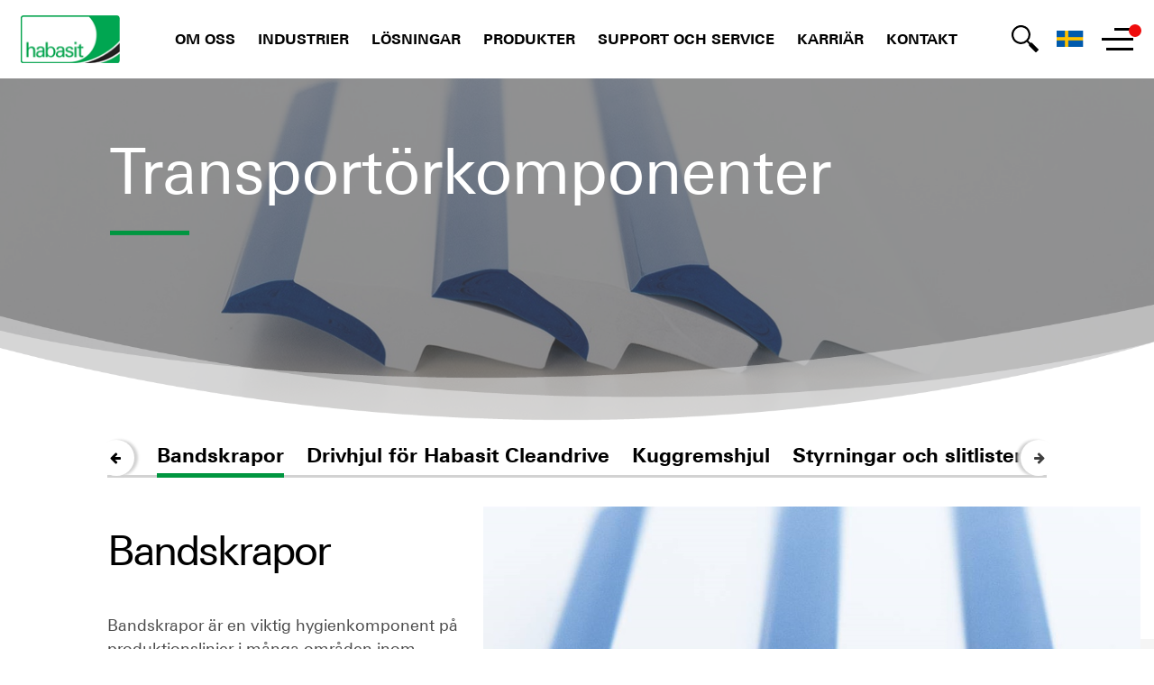

--- FILE ---
content_type: text/html; charset=utf-8
request_url: https://www.habasit.com/sv-SE/Products/Accessories/Conveyor-components
body_size: 28878
content:



<!DOCTYPE html>
<!--[if lt IE 7]>      <html class="no-js lt-ie9 lt-ie8 lt-ie7"> <![endif]-->
<!--[if IE 7]>         <html class="no-js lt-ie9 lt-ie8"> <![endif]-->
<!--[if IE 8]>         <html class="no-js lt-ie9"> <![endif]-->
<!--[if gt IE 8]><!-->
<html class="no-js" lang="sv-SE">
<!--<![endif]-->
<head>
<link href="/-/media/Feature/Experience-Accelerator/Bootstrap-4/Bootstrap-4/Styles/optimized-min.css?t=20240104T150149Z" rel="stylesheet"><link href="/-/media/Base-Themes/Core-Libraries/styles/optimized-min.css?t=20240104T150158Z" rel="stylesheet"><link href="/-/media/Base-Themes/Main-Theme/styles/optimized-min.css?t=20240104T150209Z" rel="stylesheet"><link href="/-/media/Themes/Habasit/PublicWebSite/Habasit/styles/pre-optimized-min.css?t=20251102T104553Z" rel="stylesheet">

    
    



    <title>Bandskrapor</title>


<link rel="canonical" href="//www.habasit.com/sv-SE/Products/Accessories/Conveyor-components">



    <link href="/-/media/Project/Habasit/PublicWebSite/Icons/Favicon/Favicon_nontransparent.jpg" rel="shortcut icon" />




<meta property="og:title"  content="Bandskrapor"><meta property="og:url"  content="https://www.habasit.com/sv-SE/Products/Accessories/Conveyor-components">







<meta property="twitter:title"  content="Bandskrapor"><meta property="twitter:card"  content="summary_large_image">

    <meta name="viewport" content="width=device-width, initial-scale=1" />


<!-- Secure privacy Tag -->
<script type="text/javascript" src="https://app.secureprivacy.ai/script/642c6b06f662308886f35cc5.js"></script>
<!-- Secure privacy Tag -->

<!-- Google Tag Manager -->
<script>(function(w,d,s,l,i){w[l]=w[l]||[];w[l].push({'gtm.start':
new Date().getTime(),event:'gtm.js'});var f=d.getElementsByTagName(s)[0],
j=d.createElement(s),dl=l!='dataLayer'?'&l='+l:'';j.async=true;j.src=
'https://www.googletagmanager.com/gtm.js?id='+i+dl;f.parentNode.insertBefore(j,f);
})(window,document,'script','dataLayer','GTM-WM293LZ');</script>
<!-- End Google Tag Manager -->

</head>
<body class="default-device bodyclass">
    



<!-- Google Tag Manager (noscript) -->
<noscript><iframe src="https://www.googletagmanager.com/ns.html?id=GTM-WM293LZ"
height="0" width="0" style="display:none;visibility:hidden"></iframe></noscript>
<!-- End Google Tag Manager (noscript) -->

    
<!-- #wrapper -->
<div id="wrapper">
    <!-- #header -->
    <header>
        <div id="header" class="container">
            <div class="row">

    <nav id="main-navigation" class="container">
            <a class="nav--logo" href="/"><img src="/-/media/Project/Habasit/PublicWebSite/Logotypes/logo_habasit.png" alt="" /></a>
        <div id="primary-navigation">
        <div class="nav--wrapper">
            <button class="nav--link nav--button" data-children="[{&quot;Url&quot;:&quot;/sv-SE/About-us&quot;,&quot;Text&quot;:&quot;Om oss&quot;,&quot;NotificationEnabled&quot;:false,&quot;Notification&quot;:&quot;&quot;,&quot;NotificationDate&quot;:&quot;&quot;,&quot;NotificationItemId&quot;:null,&quot;Target&quot;:null,&quot;Icon&quot;:null},{&quot;Url&quot;:&quot;/sv-SE/About-us/Our-History&quot;,&quot;Text&quot;:&quot;V&#229;r historia&quot;,&quot;NotificationEnabled&quot;:false,&quot;Notification&quot;:&quot;&quot;,&quot;NotificationDate&quot;:&quot;&quot;,&quot;NotificationItemId&quot;:null,&quot;Target&quot;:null,&quot;Icon&quot;:null},{&quot;Url&quot;:&quot;/sv-SE/About-us/Quality&quot;,&quot;Text&quot;:&quot;Kvalitetsdeklaration&quot;,&quot;NotificationEnabled&quot;:false,&quot;Notification&quot;:&quot;&quot;,&quot;NotificationDate&quot;:&quot;&quot;,&quot;NotificationItemId&quot;:null,&quot;Target&quot;:null,&quot;Icon&quot;:null},{&quot;Url&quot;:&quot;/sv-SE/About-us/Sustainability&quot;,&quot;Text&quot;:&quot;Sustainability&quot;,&quot;NotificationEnabled&quot;:false,&quot;Notification&quot;:&quot;&quot;,&quot;NotificationDate&quot;:&quot;&quot;,&quot;NotificationItemId&quot;:null,&quot;Target&quot;:null,&quot;Icon&quot;:null},{&quot;Url&quot;:&quot;/sv-SE/About-us/Trade-Organizations&quot;,&quot;Text&quot;:&quot;Handelsorganisationer&quot;,&quot;NotificationEnabled&quot;:false,&quot;Notification&quot;:&quot;&quot;,&quot;NotificationDate&quot;:&quot;&quot;,&quot;NotificationItemId&quot;:null,&quot;Target&quot;:null,&quot;Icon&quot;:null}]">Om oss</button>
        </div>
        <div class="nav--wrapper">
            <button class="nav--link nav--button" data-children="[{&quot;Children&quot;:[{&quot;Url&quot;:&quot;/sv-SE/Industries/Food-and-Beverage&quot;,&quot;Text&quot;:&quot;&#214;versikt&quot;,&quot;NotificationEnabled&quot;:false,&quot;Notification&quot;:&quot;&quot;,&quot;NotificationDate&quot;:&quot;&quot;,&quot;NotificationItemId&quot;:null,&quot;Target&quot;:null,&quot;Icon&quot;:null},{&quot;Url&quot;:&quot;/sv-SE/Industries/Food-and-Beverage/Bakery-and-Confectionery&quot;,&quot;Text&quot;:&quot;Bageri och konditori&quot;,&quot;NotificationEnabled&quot;:false,&quot;Notification&quot;:&quot;&quot;,&quot;NotificationDate&quot;:&quot;&quot;,&quot;NotificationItemId&quot;:null,&quot;Target&quot;:null,&quot;Icon&quot;:null},{&quot;Url&quot;:&quot;/sv-SE/Industries/Food-and-Beverage/Meat-and-Poultry&quot;,&quot;Text&quot;:&quot;K&#246;tt och f&#229;gel&quot;,&quot;NotificationEnabled&quot;:false,&quot;Notification&quot;:&quot;&quot;,&quot;NotificationDate&quot;:&quot;&quot;,&quot;NotificationItemId&quot;:null,&quot;Target&quot;:null,&quot;Icon&quot;:null},{&quot;Url&quot;:&quot;/sv-SE/Industries/Food-and-Beverage/Fruit-and-Vegetables&quot;,&quot;Text&quot;:&quot;Frukt och gr&#246;nsaker&quot;,&quot;NotificationEnabled&quot;:false,&quot;Notification&quot;:&quot;&quot;,&quot;NotificationDate&quot;:&quot;&quot;,&quot;NotificationItemId&quot;:null,&quot;Target&quot;:null,&quot;Icon&quot;:null},{&quot;Url&quot;:&quot;/sv-SE/Industries/Food-and-Beverage/Fish-and-Seafood&quot;,&quot;Text&quot;:&quot;Fisk och skaldjur&quot;,&quot;NotificationEnabled&quot;:false,&quot;Notification&quot;:&quot;&quot;,&quot;NotificationDate&quot;:&quot;&quot;,&quot;NotificationItemId&quot;:null,&quot;Target&quot;:null,&quot;Icon&quot;:null},{&quot;Url&quot;:&quot;/sv-SE/Industries/Food-and-Beverage/Beverage&quot;,&quot;Text&quot;:&quot;Drycker&quot;,&quot;NotificationEnabled&quot;:false,&quot;Notification&quot;:&quot;&quot;,&quot;NotificationDate&quot;:&quot;&quot;,&quot;NotificationItemId&quot;:null,&quot;Target&quot;:null,&quot;Icon&quot;:null}],&quot;Text&quot;:&quot;Livsmedel och drycker&quot;,&quot;NotificationEnabled&quot;:false,&quot;Notification&quot;:null,&quot;NotificationDate&quot;:null,&quot;NotificationItemId&quot;:null,&quot;Target&quot;:null,&quot;Icon&quot;:null},{&quot;Children&quot;:[{&quot;Url&quot;:&quot;/sv-SE/Industries/Construction&quot;,&quot;Text&quot;:&quot;&#214;versikt&quot;,&quot;NotificationEnabled&quot;:false,&quot;Notification&quot;:&quot;&quot;,&quot;NotificationDate&quot;:&quot;&quot;,&quot;NotificationItemId&quot;:null,&quot;Target&quot;:null,&quot;Icon&quot;:null},{&quot;Url&quot;:&quot;/sv-SE/Industries/Construction/Wood&quot;,&quot;Text&quot;:&quot;Tr&#228;&quot;,&quot;NotificationEnabled&quot;:false,&quot;Notification&quot;:&quot;&quot;,&quot;NotificationDate&quot;:&quot;&quot;,&quot;NotificationItemId&quot;:null,&quot;Target&quot;:null,&quot;Icon&quot;:null},{&quot;Url&quot;:&quot;/sv-SE/Industries/Construction/Insulation&quot;,&quot;Text&quot;:&quot;Isolering&quot;,&quot;NotificationEnabled&quot;:false,&quot;Notification&quot;:&quot;&quot;,&quot;NotificationDate&quot;:&quot;&quot;,&quot;NotificationItemId&quot;:null,&quot;Target&quot;:null,&quot;Icon&quot;:null},{&quot;Url&quot;:&quot;/sv-SE/Industries/Construction/Marble-and-Stone&quot;,&quot;Text&quot;:&quot;Marmor och sten&quot;,&quot;NotificationEnabled&quot;:false,&quot;Notification&quot;:&quot;&quot;,&quot;NotificationDate&quot;:&quot;&quot;,&quot;NotificationItemId&quot;:null,&quot;Target&quot;:null,&quot;Icon&quot;:null},{&quot;Url&quot;:&quot;/sv-SE/Industries/Construction/Metal-Processing&quot;,&quot;Text&quot;:&quot;Metallbearbetning&quot;,&quot;NotificationEnabled&quot;:false,&quot;Notification&quot;:&quot;&quot;,&quot;NotificationDate&quot;:&quot;&quot;,&quot;NotificationItemId&quot;:null,&quot;Target&quot;:null,&quot;Icon&quot;:null}],&quot;Text&quot;:&quot;Byggbranschen&quot;,&quot;NotificationEnabled&quot;:false,&quot;Notification&quot;:null,&quot;NotificationDate&quot;:null,&quot;NotificationItemId&quot;:null,&quot;Target&quot;:null,&quot;Icon&quot;:null},{&quot;Children&quot;:[{&quot;Url&quot;:&quot;/sv-SE/Industries/Material-Handling&quot;,&quot;Text&quot;:&quot;&#214;versikt&quot;,&quot;NotificationEnabled&quot;:false,&quot;Notification&quot;:&quot;&quot;,&quot;NotificationDate&quot;:&quot;&quot;,&quot;NotificationItemId&quot;:null,&quot;Target&quot;:null,&quot;Icon&quot;:null},{&quot;Url&quot;:&quot;/sv-SE/Industries/Material-Handling/Airports&quot;,&quot;Text&quot;:&quot;Flygplatser&quot;,&quot;NotificationEnabled&quot;:false,&quot;Notification&quot;:&quot;&quot;,&quot;NotificationDate&quot;:&quot;&quot;,&quot;NotificationItemId&quot;:null,&quot;Target&quot;:null,&quot;Icon&quot;:null},{&quot;Url&quot;:&quot;/sv-SE/Industries/Material-Handling/Distribution-Centers&quot;,&quot;Text&quot;:&quot;Distributionscenter&quot;,&quot;NotificationEnabled&quot;:false,&quot;Notification&quot;:&quot;&quot;,&quot;NotificationDate&quot;:&quot;&quot;,&quot;NotificationItemId&quot;:null,&quot;Target&quot;:null,&quot;Icon&quot;:null},{&quot;Url&quot;:&quot;/sv-SE/Industries/Material-Handling/Postal&quot;,&quot;Text&quot;:&quot;Post&quot;,&quot;NotificationEnabled&quot;:false,&quot;Notification&quot;:&quot;&quot;,&quot;NotificationDate&quot;:&quot;&quot;,&quot;NotificationItemId&quot;:null,&quot;Target&quot;:null,&quot;Icon&quot;:null}],&quot;Text&quot;:&quot;Materialhantering&quot;,&quot;NotificationEnabled&quot;:false,&quot;Notification&quot;:null,&quot;NotificationDate&quot;:null,&quot;NotificationItemId&quot;:null,&quot;Target&quot;:null,&quot;Icon&quot;:null},{&quot;Children&quot;:[{&quot;Url&quot;:&quot;/sv-SE/Industries/Packaging&quot;,&quot;Text&quot;:&quot;&#214;versikt&quot;,&quot;NotificationEnabled&quot;:false,&quot;Notification&quot;:&quot;&quot;,&quot;NotificationDate&quot;:&quot;&quot;,&quot;NotificationItemId&quot;:null,&quot;Target&quot;:null,&quot;Icon&quot;:null},{&quot;Url&quot;:&quot;/sv-SE/Industries/Packaging/Primary-Packaging&quot;,&quot;Text&quot;:&quot;Prim&#228;r f&#246;rpackning&quot;,&quot;NotificationEnabled&quot;:false,&quot;Notification&quot;:&quot;&quot;,&quot;NotificationDate&quot;:&quot;&quot;,&quot;NotificationItemId&quot;:null,&quot;Target&quot;:null,&quot;Icon&quot;:null},{&quot;Url&quot;:&quot;/sv-SE/Industries/Packaging/Secondary-Packaging&quot;,&quot;Text&quot;:&quot;Sekund&#228;r f&#246;rpackning&quot;,&quot;NotificationEnabled&quot;:false,&quot;Notification&quot;:&quot;&quot;,&quot;NotificationDate&quot;:&quot;&quot;,&quot;NotificationItemId&quot;:null,&quot;Target&quot;:null,&quot;Icon&quot;:null}],&quot;Text&quot;:&quot;F&#246;rpackning&quot;,&quot;NotificationEnabled&quot;:false,&quot;Notification&quot;:null,&quot;NotificationDate&quot;:null,&quot;NotificationItemId&quot;:null,&quot;Target&quot;:null,&quot;Icon&quot;:null},{&quot;Children&quot;:[{&quot;Url&quot;:&quot;/sv-SE/Industries/Paper&quot;,&quot;Text&quot;:&quot;&#214;versikt&quot;,&quot;NotificationEnabled&quot;:false,&quot;Notification&quot;:&quot;&quot;,&quot;NotificationDate&quot;:&quot;&quot;,&quot;NotificationItemId&quot;:null,&quot;Target&quot;:null,&quot;Icon&quot;:null},{&quot;Url&quot;:&quot;/sv-SE/Industries/Paper/Paper-Printing-and-Finishing&quot;,&quot;Text&quot;:&quot;Tryckning och efterbehandling av papper &quot;,&quot;NotificationEnabled&quot;:false,&quot;Notification&quot;:&quot;&quot;,&quot;NotificationDate&quot;:&quot;&quot;,&quot;NotificationItemId&quot;:null,&quot;Target&quot;:null,&quot;Icon&quot;:null},{&quot;Url&quot;:&quot;/sv-SE/Industries/Paper/Board-Corrugating-and-Box-Making&quot;,&quot;Text&quot;:&quot;Wellpapp och l&#229;dtillverkning&quot;,&quot;NotificationEnabled&quot;:false,&quot;Notification&quot;:&quot;&quot;,&quot;NotificationDate&quot;:&quot;&quot;,&quot;NotificationItemId&quot;:null,&quot;Target&quot;:null,&quot;Icon&quot;:null},{&quot;Url&quot;:&quot;/sv-SE/Industries/Paper/Hygienic-Paper-Products&quot;,&quot;Text&quot;:&quot;Hygieniska pappersprodukter&quot;,&quot;NotificationEnabled&quot;:false,&quot;Notification&quot;:&quot;&quot;,&quot;NotificationDate&quot;:&quot;&quot;,&quot;NotificationItemId&quot;:null,&quot;Target&quot;:null,&quot;Icon&quot;:null}],&quot;Text&quot;:&quot;Papper&quot;,&quot;NotificationEnabled&quot;:false,&quot;Notification&quot;:null,&quot;NotificationDate&quot;:null,&quot;NotificationItemId&quot;:null,&quot;Target&quot;:null,&quot;Icon&quot;:null},{&quot;Children&quot;:[{&quot;Url&quot;:&quot;/sv-SE/Industries/Textile&quot;,&quot;Text&quot;:&quot;&#214;versikt&quot;,&quot;NotificationEnabled&quot;:false,&quot;Notification&quot;:&quot;&quot;,&quot;NotificationDate&quot;:&quot;&quot;,&quot;NotificationItemId&quot;:null,&quot;Target&quot;:null,&quot;Icon&quot;:null},{&quot;Url&quot;:&quot;/sv-SE/Industries/Textile/Textile-Printing&quot;,&quot;Text&quot;:&quot;Textiltryck&quot;,&quot;NotificationEnabled&quot;:false,&quot;Notification&quot;:&quot;&quot;,&quot;NotificationDate&quot;:&quot;&quot;,&quot;NotificationItemId&quot;:null,&quot;Target&quot;:null,&quot;Icon&quot;:null},{&quot;Url&quot;:&quot;/sv-SE/Industries/Textile/Yarn-Processing&quot;,&quot;Text&quot;:&quot;Bearbetning av garn&quot;,&quot;NotificationEnabled&quot;:false,&quot;Notification&quot;:&quot;&quot;,&quot;NotificationDate&quot;:&quot;&quot;,&quot;NotificationItemId&quot;:null,&quot;Target&quot;:null,&quot;Icon&quot;:null},{&quot;Url&quot;:&quot;/sv-SE/Industries/Textile/Nonwovens&quot;,&quot;Text&quot;:&quot;Nonwovens&quot;,&quot;NotificationEnabled&quot;:false,&quot;Notification&quot;:&quot;&quot;,&quot;NotificationDate&quot;:&quot;&quot;,&quot;NotificationItemId&quot;:null,&quot;Target&quot;:null,&quot;Icon&quot;:null}],&quot;Text&quot;:&quot;Textil&quot;,&quot;NotificationEnabled&quot;:false,&quot;Notification&quot;:null,&quot;NotificationDate&quot;:null,&quot;NotificationItemId&quot;:null,&quot;Target&quot;:null,&quot;Icon&quot;:null},{&quot;Children&quot;:[{&quot;Url&quot;:&quot;/sv-SE/Industries/Automotive&quot;,&quot;Text&quot;:&quot;&#214;versikt&quot;,&quot;NotificationEnabled&quot;:false,&quot;Notification&quot;:&quot;&quot;,&quot;NotificationDate&quot;:&quot;&quot;,&quot;NotificationItemId&quot;:null,&quot;Target&quot;:null,&quot;Icon&quot;:null},{&quot;Url&quot;:&quot;/sv-SE/Industries/Automotive/Tire&quot;,&quot;Text&quot;:&quot;D&#228;ck&quot;,&quot;NotificationEnabled&quot;:false,&quot;Notification&quot;:&quot;&quot;,&quot;NotificationDate&quot;:&quot;&quot;,&quot;NotificationItemId&quot;:null,&quot;Target&quot;:null,&quot;Icon&quot;:null},{&quot;Url&quot;:&quot;/sv-SE/Industries/Automotive/Car-assembly&quot;,&quot;Text&quot;:&quot;Fordonsmontering&quot;,&quot;NotificationEnabled&quot;:false,&quot;Notification&quot;:&quot;&quot;,&quot;NotificationDate&quot;:&quot;&quot;,&quot;NotificationItemId&quot;:null,&quot;Target&quot;:null,&quot;Icon&quot;:null},{&quot;Url&quot;:&quot;/sv-SE/Industries/Automotive/Vehicle-battery&quot;,&quot;Text&quot;:&quot;Fordonsbatteri&quot;,&quot;NotificationEnabled&quot;:false,&quot;Notification&quot;:&quot;&quot;,&quot;NotificationDate&quot;:&quot;&quot;,&quot;NotificationItemId&quot;:null,&quot;Target&quot;:null,&quot;Icon&quot;:null}],&quot;Text&quot;:&quot;Fordonsindustri&quot;,&quot;NotificationEnabled&quot;:false,&quot;Notification&quot;:null,&quot;NotificationDate&quot;:null,&quot;NotificationItemId&quot;:null,&quot;Target&quot;:null,&quot;Icon&quot;:null},{&quot;Children&quot;:[{&quot;Url&quot;:&quot;/sv-SE/Industries/More-Industries&quot;,&quot;Text&quot;:&quot;&#214;versikt&quot;,&quot;NotificationEnabled&quot;:false,&quot;Notification&quot;:&quot;&quot;,&quot;NotificationDate&quot;:&quot;&quot;,&quot;NotificationItemId&quot;:null,&quot;Target&quot;:null,&quot;Icon&quot;:null},{&quot;Url&quot;:&quot;/sv-SE/Industries/More-Industries/Tobacco&quot;,&quot;Text&quot;:&quot;Tobak&quot;,&quot;NotificationEnabled&quot;:false,&quot;Notification&quot;:&quot;&quot;,&quot;NotificationDate&quot;:&quot;&quot;,&quot;NotificationItemId&quot;:null,&quot;Target&quot;:null,&quot;Icon&quot;:null},{&quot;Url&quot;:&quot;/sv-SE/Industries/More-Industries/Tannery&quot;,&quot;Text&quot;:&quot;Garveri&quot;,&quot;NotificationEnabled&quot;:false,&quot;Notification&quot;:&quot;&quot;,&quot;NotificationDate&quot;:&quot;&quot;,&quot;NotificationItemId&quot;:null,&quot;Target&quot;:null,&quot;Icon&quot;:null},{&quot;Url&quot;:&quot;/sv-SE/Industries/More-Industries/Sport-and-Leisure&quot;,&quot;Text&quot;:&quot;Sport och fritid&quot;,&quot;NotificationEnabled&quot;:false,&quot;Notification&quot;:&quot;&quot;,&quot;NotificationDate&quot;:&quot;&quot;,&quot;NotificationItemId&quot;:null,&quot;Target&quot;:null,&quot;Icon&quot;:null},{&quot;Url&quot;:&quot;/sv-SE/Industries/More-Industries/Industrial-Automation&quot;,&quot;Text&quot;:&quot;Industriautomation&quot;,&quot;NotificationEnabled&quot;:false,&quot;Notification&quot;:&quot;&quot;,&quot;NotificationDate&quot;:&quot;&quot;,&quot;NotificationItemId&quot;:null,&quot;Target&quot;:null,&quot;Icon&quot;:null},{&quot;Url&quot;:&quot;/sv-SE/Industries/More-Industries/Waste-Treatment-and-Recycling&quot;,&quot;Text&quot;:&quot;Avfallshantering och &#229;tervinning&quot;,&quot;NotificationEnabled&quot;:false,&quot;Notification&quot;:&quot;&quot;,&quot;NotificationDate&quot;:&quot;&quot;,&quot;NotificationItemId&quot;:null,&quot;Target&quot;:null,&quot;Icon&quot;:null}],&quot;Text&quot;:&quot;Fler industrier&quot;,&quot;NotificationEnabled&quot;:false,&quot;Notification&quot;:null,&quot;NotificationDate&quot;:null,&quot;NotificationItemId&quot;:null,&quot;Target&quot;:null,&quot;Icon&quot;:null}]">Industrier</button>
        </div>
        <div class="nav--wrapper">
            <button class="nav--link nav--button" data-children="[{&quot;Url&quot;:&quot;/sv-SE/Solutions/Energy-Efficiency&quot;,&quot;Text&quot;:&quot;Energieffektivitet&quot;,&quot;NotificationEnabled&quot;:false,&quot;Notification&quot;:&quot;&quot;,&quot;NotificationDate&quot;:&quot;&quot;,&quot;NotificationItemId&quot;:null,&quot;Target&quot;:null,&quot;Icon&quot;:null},{&quot;Url&quot;:&quot;/sv-SE/Solutions/Smart-Printing-Belt&quot;,&quot;Text&quot;:&quot;Smart Printing Belt&quot;,&quot;NotificationEnabled&quot;:false,&quot;Notification&quot;:&quot;&quot;,&quot;NotificationDate&quot;:&quot;&quot;,&quot;NotificationItemId&quot;:null,&quot;Target&quot;:null,&quot;Icon&quot;:null}]">L&#246;sningar</button>
        </div>
        <div class="nav--wrapper">
            <button class="nav--link nav--button" data-children="[{&quot;Children&quot;:[{&quot;Url&quot;:&quot;/sv-SE/Products/Fabric-Belts&quot;,&quot;Text&quot;:&quot;&#214;versikt&quot;,&quot;NotificationEnabled&quot;:false,&quot;Notification&quot;:&quot;&quot;,&quot;NotificationDate&quot;:&quot;&quot;,&quot;NotificationItemId&quot;:null,&quot;Target&quot;:null,&quot;Icon&quot;:null},{&quot;Children&quot;:[{&quot;Url&quot;:&quot;/sv-SE/Products/Fabric-Belts/Light-Conveyor-Belts&quot;,&quot;Text&quot;:&quot;&#214;versikt&quot;,&quot;NotificationEnabled&quot;:false,&quot;Notification&quot;:&quot;&quot;,&quot;NotificationDate&quot;:&quot;&quot;,&quot;NotificationItemId&quot;:null,&quot;Target&quot;:null,&quot;Icon&quot;:null},{&quot;Url&quot;:&quot;/sv-SE/Products/Fabric-Belts/Energy-Saving-Belts&quot;,&quot;Text&quot;:&quot;Energibesparande band&quot;,&quot;NotificationEnabled&quot;:false,&quot;Notification&quot;:&quot;&quot;,&quot;NotificationDate&quot;:&quot;&quot;,&quot;NotificationItemId&quot;:null,&quot;Target&quot;:null,&quot;Icon&quot;:null},{&quot;Url&quot;:&quot;/sv-SE/Products/Fabric-Belts/Self-Tracking-Elastic-Belts&quot;,&quot;Text&quot;:&quot;Sj&#228;lvstyrande band&quot;,&quot;NotificationEnabled&quot;:false,&quot;Notification&quot;:&quot;&quot;,&quot;NotificationDate&quot;:&quot;&quot;,&quot;NotificationItemId&quot;:null,&quot;Target&quot;:null,&quot;Icon&quot;:null}],&quot;Text&quot;:&quot;L&#228;tta transportband&quot;,&quot;NotificationEnabled&quot;:false,&quot;Notification&quot;:null,&quot;NotificationDate&quot;:null,&quot;NotificationItemId&quot;:null,&quot;Target&quot;:null,&quot;Icon&quot;:null},{&quot;Url&quot;:&quot;/sv-SE/Products/Fabric-Belts/Heavy-Conveyor-Belts&quot;,&quot;Text&quot;:&quot;Transportband f&#246;r tunga laster&quot;,&quot;NotificationEnabled&quot;:false,&quot;Notification&quot;:&quot;&quot;,&quot;NotificationDate&quot;:&quot;&quot;,&quot;NotificationItemId&quot;:null,&quot;Target&quot;:null,&quot;Icon&quot;:null},{&quot;Children&quot;:[{&quot;Url&quot;:&quot;/sv-SE/Products/Fabric-Belts/Food-Belts&quot;,&quot;Text&quot;:&quot;&#214;versikt &#246;ver livsmedelsband&quot;,&quot;NotificationEnabled&quot;:false,&quot;Notification&quot;:&quot;&quot;,&quot;NotificationDate&quot;:&quot;&quot;,&quot;NotificationItemId&quot;:null,&quot;Target&quot;:null,&quot;Icon&quot;:null},{&quot;Url&quot;:&quot;/sv-SE/Products/Fabric-Belts/Food-Belts/Cleanline&quot;,&quot;Text&quot;:&quot;Habasit Cleanline&quot;,&quot;NotificationEnabled&quot;:false,&quot;Notification&quot;:&quot;&quot;,&quot;NotificationDate&quot;:&quot;&quot;,&quot;NotificationItemId&quot;:null,&quot;Target&quot;:null,&quot;Icon&quot;:null},{&quot;Url&quot;:&quot;/sv-SE/Products/Fabric-Belts/Food-Belts/Habasit-Premium-TPU-Food-Belts&quot;,&quot;Text&quot;:&quot;Habasit Premium TPU-band&quot;,&quot;NotificationEnabled&quot;:false,&quot;Notification&quot;:&quot;&quot;,&quot;NotificationDate&quot;:&quot;&quot;,&quot;NotificationItemId&quot;:null,&quot;Target&quot;:null,&quot;Icon&quot;:null},{&quot;Url&quot;:&quot;/sv-SE/Products/Fabric-Belts/Food-Belts/Rotary-Molder-Belts&quot;,&quot;Text&quot;:&quot;Rotary Molder Belts&quot;,&quot;NotificationEnabled&quot;:false,&quot;Notification&quot;:&quot;&quot;,&quot;NotificationDate&quot;:&quot;&quot;,&quot;NotificationItemId&quot;:null,&quot;Target&quot;:null,&quot;Icon&quot;:null}],&quot;Text&quot;:&quot;Livsmedelsband&quot;,&quot;NotificationEnabled&quot;:false,&quot;Notification&quot;:null,&quot;NotificationDate&quot;:null,&quot;NotificationItemId&quot;:null,&quot;Target&quot;:null,&quot;Icon&quot;:null},{&quot;Children&quot;:[{&quot;Url&quot;:&quot;/sv-SE/Products/Fabric-Belts/Processing-Belts&quot;,&quot;Text&quot;:&quot;&#214;versikt&quot;,&quot;NotificationEnabled&quot;:false,&quot;Notification&quot;:&quot;&quot;,&quot;NotificationDate&quot;:&quot;&quot;,&quot;NotificationItemId&quot;:null,&quot;Target&quot;:null,&quot;Icon&quot;:null},{&quot;Url&quot;:&quot;/sv-SE/Products/Fabric-Belts/Processing-Belts/Printing-Blankets&quot;,&quot;Text&quot;:&quot;Tryckdukar&quot;,&quot;NotificationEnabled&quot;:false,&quot;Notification&quot;:&quot;&quot;,&quot;NotificationDate&quot;:&quot;&quot;,&quot;NotificationItemId&quot;:null,&quot;Target&quot;:null,&quot;Icon&quot;:null}],&quot;Text&quot;:&quot;Processband&quot;,&quot;NotificationEnabled&quot;:false,&quot;Notification&quot;:null,&quot;NotificationDate&quot;:null,&quot;NotificationItemId&quot;:null,&quot;Target&quot;:null,&quot;Icon&quot;:null},{&quot;Url&quot;:&quot;/sv-SE/Products/Fabric-Belts/Folder-Gluer-Belts&quot;,&quot;Text&quot;:&quot;Band till vik- och limmaskiner&quot;,&quot;NotificationEnabled&quot;:false,&quot;Notification&quot;:&quot;&quot;,&quot;NotificationDate&quot;:&quot;&quot;,&quot;NotificationItemId&quot;:null,&quot;Target&quot;:null,&quot;Icon&quot;:null},{&quot;Url&quot;:&quot;/sv-SE/Products/Fabric-Belts/Elastomer-Covered-CB&quot;,&quot;Text&quot;:&quot;Elastomerbelagda transportband&quot;,&quot;NotificationEnabled&quot;:false,&quot;Notification&quot;:&quot;&quot;,&quot;NotificationDate&quot;:&quot;&quot;,&quot;NotificationItemId&quot;:null,&quot;Target&quot;:null,&quot;Icon&quot;:null},{&quot;Url&quot;:&quot;/sv-SE/Products/Fabric-Belts/Machine-Tapes&quot;,&quot;Text&quot;:&quot;Maskinremmar&quot;,&quot;NotificationEnabled&quot;:false,&quot;Notification&quot;:&quot;&quot;,&quot;NotificationDate&quot;:&quot;&quot;,&quot;NotificationItemId&quot;:null,&quot;Target&quot;:null,&quot;Icon&quot;:null},{&quot;Url&quot;:&quot;/sv-SE/Products/Fabric-Belts/Power-Transmission-Belts&quot;,&quot;Text&quot;:&quot;Kraft&#246;verf&#246;ringsremmar&quot;,&quot;NotificationEnabled&quot;:false,&quot;Notification&quot;:&quot;&quot;,&quot;NotificationDate&quot;:&quot;&quot;,&quot;NotificationItemId&quot;:null,&quot;Target&quot;:null,&quot;Icon&quot;:null},{&quot;Url&quot;:&quot;/sv-SE/Products/Fabric-Belts/Spindle-Tapes&quot;,&quot;Text&quot;:&quot;Spindelremmar&quot;,&quot;NotificationEnabled&quot;:false,&quot;Notification&quot;:&quot;&quot;,&quot;NotificationDate&quot;:&quot;&quot;,&quot;NotificationItemId&quot;:null,&quot;Target&quot;:null,&quot;Icon&quot;:null},{&quot;Url&quot;:&quot;/sv-SE/Products/Fabric-Belts/Tobacco-Belts&quot;,&quot;Text&quot;:&quot;Tobaksband&quot;,&quot;NotificationEnabled&quot;:false,&quot;Notification&quot;:&quot;&quot;,&quot;NotificationDate&quot;:&quot;&quot;,&quot;NotificationItemId&quot;:null,&quot;Target&quot;:null,&quot;Icon&quot;:null},{&quot;Url&quot;:&quot;/sv-SE/Products/Fabric-Belts/Treadmill-Belts&quot;,&quot;Text&quot;:&quot;L&#246;parband&quot;,&quot;NotificationEnabled&quot;:false,&quot;Notification&quot;:&quot;&quot;,&quot;NotificationDate&quot;:&quot;&quot;,&quot;NotificationItemId&quot;:null,&quot;Target&quot;:null,&quot;Icon&quot;:null}],&quot;Text&quot;:&quot;V&#228;vband&quot;,&quot;NotificationEnabled&quot;:false,&quot;Notification&quot;:null,&quot;NotificationDate&quot;:null,&quot;NotificationItemId&quot;:null,&quot;Target&quot;:null,&quot;Icon&quot;:null},{&quot;Children&quot;:[{&quot;Url&quot;:&quot;/sv-SE/Products/HabaSYNC-Timing-Belts&quot;,&quot;Text&quot;:&quot;&#214;versikt&quot;,&quot;NotificationEnabled&quot;:false,&quot;Notification&quot;:&quot;&quot;,&quot;NotificationDate&quot;:&quot;&quot;,&quot;NotificationItemId&quot;:null,&quot;Target&quot;:null,&quot;Icon&quot;:null},{&quot;Url&quot;:&quot;/sv-SE/Products/HabaSYNC-Timing-Belts/Open-end-Timing-Belts&quot;,&quot;Text&quot;:&quot;Kuggrem med &#246;ppna &#228;ndar&quot;,&quot;NotificationEnabled&quot;:false,&quot;Notification&quot;:&quot;&quot;,&quot;NotificationDate&quot;:&quot;&quot;,&quot;NotificationItemId&quot;:null,&quot;Target&quot;:null,&quot;Icon&quot;:null},{&quot;Url&quot;:&quot;/sv-SE/Products/HabaSYNC-Timing-Belts/Wide-Timing-Belts&quot;,&quot;Text&quot;:&quot;Breda kuggremmar&quot;,&quot;NotificationEnabled&quot;:false,&quot;Notification&quot;:&quot;&quot;,&quot;NotificationDate&quot;:&quot;&quot;,&quot;NotificationItemId&quot;:null,&quot;Target&quot;:null,&quot;Icon&quot;:null},{&quot;Url&quot;:&quot;/sv-SE/Products/HabaSYNC-Timing-Belts/Flex-Timing-Belts&quot;,&quot;Text&quot;:&quot;Flexibla kuggremmar&quot;,&quot;NotificationEnabled&quot;:false,&quot;Notification&quot;:&quot;&quot;,&quot;NotificationDate&quot;:&quot;&quot;,&quot;NotificationItemId&quot;:null,&quot;Target&quot;:null,&quot;Icon&quot;:null},{&quot;Url&quot;:&quot;/sv-SE/Products/HabaSYNC-Timing-Belts/Flat-Timing-Belts&quot;,&quot;Text&quot;:&quot;Sl&#228;ta kuggremmar&quot;,&quot;NotificationEnabled&quot;:false,&quot;Notification&quot;:&quot;&quot;,&quot;NotificationDate&quot;:&quot;&quot;,&quot;NotificationItemId&quot;:null,&quot;Target&quot;:null,&quot;Icon&quot;:null}],&quot;Text&quot;:&quot;HabaSYNC kuggremmar&quot;,&quot;NotificationEnabled&quot;:false,&quot;Notification&quot;:null,&quot;NotificationDate&quot;:null,&quot;NotificationItemId&quot;:null,&quot;Target&quot;:null,&quot;Icon&quot;:null},{&quot;Children&quot;:[{&quot;Url&quot;:&quot;/sv-SE/Products/Monolithic-Belts&quot;,&quot;Text&quot;:&quot;&#214;versikt&quot;,&quot;NotificationEnabled&quot;:false,&quot;Notification&quot;:&quot;&quot;,&quot;NotificationDate&quot;:&quot;&quot;,&quot;NotificationItemId&quot;:null,&quot;Target&quot;:null,&quot;Icon&quot;:null},{&quot;Url&quot;:&quot;/sv-SE/Products/Monolithic-Belts/Cleandrive&quot;,&quot;Text&quot;:&quot;Habasit Cleandrive&quot;,&quot;NotificationEnabled&quot;:false,&quot;Notification&quot;:&quot;&quot;,&quot;NotificationDate&quot;:&quot;&quot;,&quot;NotificationItemId&quot;:null,&quot;Target&quot;:null,&quot;Icon&quot;:null},{&quot;Url&quot;:&quot;/sv-SE/Products/Monolithic-Belts/Extruded-Belts&quot;,&quot;Text&quot;:&quot;Extruderade band och remmar&quot;,&quot;NotificationEnabled&quot;:false,&quot;Notification&quot;:&quot;&quot;,&quot;NotificationDate&quot;:&quot;&quot;,&quot;NotificationItemId&quot;:null,&quot;Target&quot;:null,&quot;Icon&quot;:null},{&quot;Url&quot;:&quot;/sv-SE/Products/Monolithic-Belts/Monolithic-Elastic-Belts&quot;,&quot;Text&quot;:&quot;Monolitiska elastiska band&quot;,&quot;NotificationEnabled&quot;:false,&quot;Notification&quot;:&quot;&quot;,&quot;NotificationDate&quot;:&quot;&quot;,&quot;NotificationItemId&quot;:null,&quot;Target&quot;:null,&quot;Icon&quot;:null}],&quot;Text&quot;:&quot;Monolitiska band&quot;,&quot;NotificationEnabled&quot;:false,&quot;Notification&quot;:null,&quot;NotificationDate&quot;:null,&quot;NotificationItemId&quot;:null,&quot;Target&quot;:null,&quot;Icon&quot;:null},{&quot;Url&quot;:&quot;/sv-SE/Products/Seamless-Belts&quot;,&quot;Text&quot;:&quot;S&#246;ml&#246;sa band och Grabber Belts&quot;,&quot;NotificationEnabled&quot;:false,&quot;Notification&quot;:&quot;&quot;,&quot;NotificationDate&quot;:&quot;&quot;,&quot;NotificationItemId&quot;:null,&quot;Target&quot;:null,&quot;Icon&quot;:null},{&quot;Children&quot;:[{&quot;Url&quot;:&quot;/sv-SE/Products/HabasitLINK-Modular-Belts&quot;,&quot;Text&quot;:&quot;&#214;versikt&quot;,&quot;NotificationEnabled&quot;:false,&quot;Notification&quot;:&quot;&quot;,&quot;NotificationDate&quot;:&quot;&quot;,&quot;NotificationItemId&quot;:null,&quot;Target&quot;:null,&quot;Icon&quot;:null},{&quot;Url&quot;:&quot;/sv-SE/Products/HabasitLINK-Modular-Belts/HabasitLINK-Micropitch&quot;,&quot;Text&quot;:&quot;HabasitLINK Micropitch&quot;,&quot;NotificationEnabled&quot;:false,&quot;Notification&quot;:&quot;&quot;,&quot;NotificationDate&quot;:&quot;&quot;,&quot;NotificationItemId&quot;:null,&quot;Target&quot;:null,&quot;Icon&quot;:null},{&quot;Url&quot;:&quot;/sv-SE/Products/HabasitLINK-Modular-Belts/Spiral-Belts&quot;,&quot;Text&quot;:&quot;HabasitLINK l&#246;sningar f&#246;r spiraltransport&#246;rer&quot;,&quot;NotificationEnabled&quot;:false,&quot;Notification&quot;:&quot;&quot;,&quot;NotificationDate&quot;:&quot;&quot;,&quot;NotificationItemId&quot;:null,&quot;Target&quot;:null,&quot;Icon&quot;:null},{&quot;Url&quot;:&quot;/sv-SE/Products/HabasitLINK-Modular-Belts/Habasit-HyCLEAN&quot;,&quot;Text&quot;:&quot;Habasit HYCLEAN&quot;,&quot;NotificationEnabled&quot;:false,&quot;Notification&quot;:&quot;&quot;,&quot;NotificationDate&quot;:&quot;&quot;,&quot;NotificationItemId&quot;:null,&quot;Target&quot;:null,&quot;Icon&quot;:null},{&quot;Url&quot;:&quot;/sv-SE/Products/HabasitLINK-Modular-Belts/Super-HyCLEAN&quot;,&quot;Text&quot;:&quot;Super HyClean&quot;,&quot;NotificationEnabled&quot;:false,&quot;Notification&quot;:&quot;&quot;,&quot;NotificationDate&quot;:&quot;&quot;,&quot;NotificationItemId&quot;:null,&quot;Target&quot;:null,&quot;Icon&quot;:null},{&quot;Url&quot;:&quot;/sv-SE/Products/HabasitLINK-Modular-Belts/Sphere-Top-Belt&quot;,&quot;Text&quot;:&quot;HabasitLINK Sphere Top Belt&quot;,&quot;NotificationEnabled&quot;:false,&quot;Notification&quot;:&quot;&quot;,&quot;NotificationDate&quot;:&quot;&quot;,&quot;NotificationItemId&quot;:null,&quot;Target&quot;:null,&quot;Icon&quot;:null},{&quot;Children&quot;:[{&quot;Url&quot;:&quot;/sv-SE/Products/HabasitLINK-Modular-Belts/Modular-Belts-for-dry-food&quot;,&quot;Text&quot;:&quot;Modulband f&#246;r bageri och konfektyr&quot;,&quot;NotificationEnabled&quot;:false,&quot;Notification&quot;:&quot;&quot;,&quot;NotificationDate&quot;:&quot;&quot;,&quot;NotificationItemId&quot;:null,&quot;Target&quot;:null,&quot;Icon&quot;:null},{&quot;Url&quot;:&quot;/sv-SE/Products/HabasitLINK-Modular-Belts/Modular-Belts-for-wet-food&quot;,&quot;Text&quot;:&quot;Plastmodulband f&#246;r k&#246;tt fj&#228;derf&#228; och fisk&quot;,&quot;NotificationEnabled&quot;:false,&quot;Notification&quot;:&quot;&quot;,&quot;NotificationDate&quot;:&quot;&quot;,&quot;NotificationItemId&quot;:null,&quot;Target&quot;:null,&quot;Icon&quot;:null},{&quot;Url&quot;:&quot;/sv-SE/Products/HabasitLINK-Modular-Belts/Modular-Belts-for-tire&quot;,&quot;Text&quot;:&quot;Plastmodulband f&#246;r d&#228;ck&quot;,&quot;NotificationEnabled&quot;:false,&quot;Notification&quot;:&quot;&quot;,&quot;NotificationDate&quot;:&quot;&quot;,&quot;NotificationItemId&quot;:null,&quot;Target&quot;:null,&quot;Icon&quot;:null},{&quot;Url&quot;:&quot;/sv-SE/Products/HabasitLINK-Modular-Belts/Modular-Belts-for-automotive&quot;,&quot;Text&quot;:&quot;Plastmodulband f&#246;r montering av bilar&quot;,&quot;NotificationEnabled&quot;:false,&quot;Notification&quot;:&quot;&quot;,&quot;NotificationDate&quot;:&quot;&quot;,&quot;NotificationItemId&quot;:null,&quot;Target&quot;:null,&quot;Icon&quot;:null},{&quot;Url&quot;:&quot;/sv-SE/Products/HabasitLINK-Modular-Belts/Modular-Belts-for-distribution-centers&quot;,&quot;Text&quot;:&quot;Plastmodulband f&#246;r distributionscentraler&quot;,&quot;NotificationEnabled&quot;:false,&quot;Notification&quot;:&quot;&quot;,&quot;NotificationDate&quot;:&quot;&quot;,&quot;NotificationItemId&quot;:null,&quot;Target&quot;:null,&quot;Icon&quot;:null}],&quot;Text&quot;:&quot;Plastmodulband f&#246;r industril&#246;sningar&quot;,&quot;NotificationEnabled&quot;:false,&quot;Notification&quot;:null,&quot;NotificationDate&quot;:null,&quot;NotificationItemId&quot;:null,&quot;Target&quot;:null,&quot;Icon&quot;:null}],&quot;Text&quot;:&quot;HabasitLINK Plastic modulband&quot;,&quot;NotificationEnabled&quot;:false,&quot;Notification&quot;:null,&quot;NotificationDate&quot;:null,&quot;NotificationItemId&quot;:null,&quot;Target&quot;:null,&quot;Icon&quot;:null},{&quot;Url&quot;:&quot;/sv-SE/Products/Conveyor-Chains&quot;,&quot;Text&quot;:&quot;Tranport&#246;rkedjor&quot;,&quot;NotificationEnabled&quot;:false,&quot;Notification&quot;:&quot;&quot;,&quot;NotificationDate&quot;:&quot;&quot;,&quot;NotificationItemId&quot;:null,&quot;Target&quot;:null,&quot;Icon&quot;:null},{&quot;Children&quot;:[{&quot;Url&quot;:&quot;/sv-SE/Products/HabiPLAST-Conveyor-Components&quot;,&quot;Text&quot;:&quot;&#214;versikt&quot;,&quot;NotificationEnabled&quot;:false,&quot;Notification&quot;:&quot;&quot;,&quot;NotificationDate&quot;:&quot;&quot;,&quot;NotificationItemId&quot;:null,&quot;Target&quot;:null,&quot;Icon&quot;:null},{&quot;Url&quot;:&quot;/sv-SE/Products/HabiPLAST-Conveyor-Components/Guides-for-PMB-chains-and-goods&quot;,&quot;Text&quot;:&quot;Guider f&#246;r PMB-kedjor och varor&quot;,&quot;NotificationEnabled&quot;:false,&quot;Notification&quot;:&quot;&quot;,&quot;NotificationDate&quot;:&quot;&quot;,&quot;NotificationItemId&quot;:null,&quot;Target&quot;:null,&quot;Icon&quot;:null},{&quot;Url&quot;:&quot;/sv-SE/Products/HabiPLAST-Conveyor-Components/Guides-for-Roller-Chains&quot;,&quot;Text&quot;:&quot;Styrningar f&#246;r rullkedjor&quot;,&quot;NotificationEnabled&quot;:false,&quot;Notification&quot;:&quot;&quot;,&quot;NotificationDate&quot;:&quot;&quot;,&quot;NotificationItemId&quot;:null,&quot;Target&quot;:null,&quot;Icon&quot;:null},{&quot;Url&quot;:&quot;/sv-SE/Products/HabiPLAST-Conveyor-Components/Guides-for-Round-and-V-Belts&quot;,&quot;Text&quot;:&quot;Styrningar f&#246;r rund- och V-remmar&quot;,&quot;NotificationEnabled&quot;:false,&quot;Notification&quot;:&quot;&quot;,&quot;NotificationDate&quot;:&quot;&quot;,&quot;NotificationItemId&quot;:null,&quot;Target&quot;:null,&quot;Icon&quot;:null},{&quot;Url&quot;:&quot;/sv-SE/Products/HabiPLAST-Conveyor-Components/Guides-for-Timing-Belts&quot;,&quot;Text&quot;:&quot;Styrningar f&#246;r kuggremmar&quot;,&quot;NotificationEnabled&quot;:false,&quot;Notification&quot;:&quot;&quot;,&quot;NotificationDate&quot;:&quot;&quot;,&quot;NotificationItemId&quot;:null,&quot;Target&quot;:null,&quot;Icon&quot;:null},{&quot;Url&quot;:&quot;/sv-SE/Products/HabiPLAST-Conveyor-Components/Chain-Tracks&quot;,&quot;Text&quot;:&quot;Kedjeskenor&quot;,&quot;NotificationEnabled&quot;:false,&quot;Notification&quot;:&quot;&quot;,&quot;NotificationDate&quot;:&quot;&quot;,&quot;NotificationItemId&quot;:null,&quot;Target&quot;:null,&quot;Icon&quot;:null},{&quot;Url&quot;:&quot;/sv-SE/Products/HabiPLAST-Conveyor-Components/Accessories&quot;,&quot;Text&quot;:&quot;Tillbeh&#246;r&quot;,&quot;NotificationEnabled&quot;:false,&quot;Notification&quot;:&quot;&quot;,&quot;NotificationDate&quot;:&quot;&quot;,&quot;NotificationItemId&quot;:null,&quot;Target&quot;:null,&quot;Icon&quot;:null}],&quot;Text&quot;:&quot;HabiPLAST Komponenter till transport&#246;rer&quot;,&quot;NotificationEnabled&quot;:false,&quot;Notification&quot;:null,&quot;NotificationDate&quot;:null,&quot;NotificationItemId&quot;:null,&quot;Target&quot;:null,&quot;Icon&quot;:null},{&quot;Children&quot;:[{&quot;Url&quot;:&quot;/sv-SE/Products/Accessories&quot;,&quot;Text&quot;:&quot;Tillbeh&#246;r&quot;,&quot;NotificationEnabled&quot;:false,&quot;Notification&quot;:&quot;&quot;,&quot;NotificationDate&quot;:&quot;&quot;,&quot;NotificationItemId&quot;:null,&quot;Target&quot;:null,&quot;Icon&quot;:null},{&quot;Url&quot;:&quot;/sv-SE/Products/Accessories/Conveyor-components&quot;,&quot;Text&quot;:&quot;Komponenter och skrapor f&#246;r transportband&quot;,&quot;NotificationEnabled&quot;:false,&quot;Notification&quot;:&quot;&quot;,&quot;NotificationDate&quot;:&quot;&quot;,&quot;NotificationItemId&quot;:null,&quot;Target&quot;:null,&quot;Icon&quot;:null},{&quot;Url&quot;:&quot;/sv-SE/Products/Accessories/Hygienic-CIP&quot;,&quot;Text&quot;:&quot;Hygienic CIP&quot;,&quot;NotificationEnabled&quot;:false,&quot;Notification&quot;:&quot;&quot;,&quot;NotificationDate&quot;:&quot;&quot;,&quot;NotificationItemId&quot;:null,&quot;Target&quot;:null,&quot;Icon&quot;:null},{&quot;Url&quot;:&quot;/sv-SE/Products/Accessories/Hygienic-Scrapers&quot;,&quot;Text&quot;:&quot;Hygienic Scraper Unit&quot;,&quot;NotificationEnabled&quot;:false,&quot;Notification&quot;:&quot;&quot;,&quot;NotificationDate&quot;:&quot;&quot;,&quot;NotificationItemId&quot;:null,&quot;Target&quot;:null,&quot;Icon&quot;:null}],&quot;Text&quot;:&quot;Tillbeh&#246;r och komponenter f&#246;r transport&#246;rer&quot;,&quot;NotificationEnabled&quot;:false,&quot;Notification&quot;:null,&quot;NotificationDate&quot;:null,&quot;NotificationItemId&quot;:null,&quot;Target&quot;:null,&quot;Icon&quot;:null},{&quot;Url&quot;:&quot;https://portal.habasit.com/&quot;,&quot;Text&quot;:&quot;Produktportal&quot;,&quot;NotificationEnabled&quot;:false,&quot;Notification&quot;:&quot;&quot;,&quot;NotificationDate&quot;:&quot;&quot;,&quot;NotificationItemId&quot;:null,&quot;Target&quot;:null,&quot;Icon&quot;:null}]">Produkter</button>
        </div>
        <div class="nav--wrapper">
            <button class="nav--link nav--button" data-children="[{&quot;Url&quot;:&quot;/sv-SE/Support-and-Services/Belt-Engineering&quot;,&quot;Text&quot;:&quot;Bandteknik&quot;,&quot;NotificationEnabled&quot;:false,&quot;Notification&quot;:&quot;&quot;,&quot;NotificationDate&quot;:&quot;&quot;,&quot;NotificationItemId&quot;:null,&quot;Target&quot;:null,&quot;Icon&quot;:null},{&quot;Url&quot;:&quot;/sv-SE/Support-and-Services/Selection-and-calculation&quot;,&quot;Text&quot;:&quot;Val och ber&#228;kning&quot;,&quot;NotificationEnabled&quot;:false,&quot;Notification&quot;:&quot;&quot;,&quot;NotificationDate&quot;:&quot;&quot;,&quot;NotificationItemId&quot;:null,&quot;Target&quot;:null,&quot;Icon&quot;:null},{&quot;Url&quot;:&quot;/sv-SE/Support-and-Services/Technical-support-and-services&quot;,&quot;Text&quot;:&quot;Teknisk support och service&quot;,&quot;NotificationEnabled&quot;:false,&quot;Notification&quot;:&quot;&quot;,&quot;NotificationDate&quot;:&quot;&quot;,&quot;NotificationItemId&quot;:null,&quot;Target&quot;:null,&quot;Icon&quot;:null},{&quot;Url&quot;:&quot;/sv-SE/Support-and-Services/Regulatory&quot;,&quot;Text&quot;:&quot;Regelverk&quot;,&quot;NotificationEnabled&quot;:false,&quot;Notification&quot;:&quot;&quot;,&quot;NotificationDate&quot;:&quot;&quot;,&quot;NotificationItemId&quot;:null,&quot;Target&quot;:null,&quot;Icon&quot;:null},{&quot;Url&quot;:&quot;https://portal.habasit.com/&quot;,&quot;Text&quot;:&quot;Produktportal&quot;,&quot;NotificationEnabled&quot;:false,&quot;Notification&quot;:&quot;&quot;,&quot;NotificationDate&quot;:&quot;&quot;,&quot;NotificationItemId&quot;:null,&quot;Target&quot;:null,&quot;Icon&quot;:null},{&quot;Url&quot;:&quot;/sv-SE/Digital-Tools&quot;,&quot;Text&quot;:&quot;Digitala verktyg&quot;,&quot;NotificationEnabled&quot;:false,&quot;Notification&quot;:&quot;&quot;,&quot;NotificationDate&quot;:&quot;&quot;,&quot;NotificationItemId&quot;:null,&quot;Target&quot;:null,&quot;Icon&quot;:null}]">Support och service</button>
        </div>
        <div class="nav--wrapper">
            <button class="nav--link nav--button" data-children="[{&quot;Url&quot;:&quot;/sv-SE/Career-page&quot;,&quot;Text&quot;:&quot;Arbeta hos Habasit&quot;,&quot;NotificationEnabled&quot;:false,&quot;Notification&quot;:&quot;&quot;,&quot;NotificationDate&quot;:&quot;&quot;,&quot;NotificationItemId&quot;:null,&quot;Target&quot;:null,&quot;Icon&quot;:null},{&quot;Url&quot;:&quot;/sv-SE/Career-page/Job-Opportunities&quot;,&quot;Text&quot;:&quot;Jobbm&#246;jligheter&quot;,&quot;NotificationEnabled&quot;:false,&quot;Notification&quot;:&quot;&quot;,&quot;NotificationDate&quot;:&quot;&quot;,&quot;NotificationItemId&quot;:null,&quot;Target&quot;:null,&quot;Icon&quot;:null}]">Karri&#228;r</button>
        </div>
        <a class="nav--link" href="/sv-SE/Contact-us">Kontakt  </a>
        <div class="nav--wrapper">
            <button class="nav--link nav--button" data-children="[{&quot;Url&quot;:&quot;https://hbstprodextid.ciamlogin.com/hbstprodextid.onmicrosoft.com/oauth2/v2.0/authorize?client_id=9f48630a-1245-427c-a955-29bbf58764de\u0026nonce=0gbkRjQwPf\u0026redirect_uri=https://www.habasit360.com/welcome/\u0026scope=openid%20email%20profile\u0026response_type=id_token\u0026prompt=login\u0026sso_reload=true&quot;,&quot;Text&quot;:&quot;Login&quot;,&quot;NotificationEnabled&quot;:false,&quot;Notification&quot;:&quot;&quot;,&quot;NotificationDate&quot;:&quot;&quot;,&quot;NotificationItemId&quot;:null,&quot;Target&quot;:null,&quot;Icon&quot;:null},{&quot;Url&quot;:&quot;/sv-SE/PortalRegistration&quot;,&quot;Text&quot;:&quot;Portal Registration&quot;,&quot;NotificationEnabled&quot;:false,&quot;Notification&quot;:&quot;&quot;,&quot;NotificationDate&quot;:&quot;&quot;,&quot;NotificationItemId&quot;:null,&quot;Target&quot;:null,&quot;Icon&quot;:null}]">Customer Portal</button>
        </div>
        </div>
        <div id="secondary-navigation">
                            <a class="nav--search-button" href="/sv-SE/Search" title="Search"></a>
                            <div class="nav--wrapper">
                    <button id="region-launcher" title="Region selector" data-regions="[{&quot;Name&quot;:&quot;Global&quot;,&quot;Icon&quot;:&quot;/-/media/Celum-Connect/2020/11/29/21/28/Icon-Set_20200604---CMYK_Earth.jpg&quot;,&quot;Languages&quot;:{&quot;en&quot;:&quot;/en&quot;}},{&quot;Name&quot;:&quot;Australia&quot;,&quot;Icon&quot;:&quot;/-/media/Celum-Connect/2022/01/21/16/04/flags-21.jpg&quot;,&quot;Languages&quot;:{&quot;en-AU&quot;:&quot;/en-au&quot;}},{&quot;Name&quot;:&quot;Brasil&quot;,&quot;Icon&quot;:&quot;/-/media/Celum-Connect/2022/06/14/08/11/flags-40.jpg&quot;,&quot;Languages&quot;:{&quot;pt-BR&quot;:&quot;/pt-br&quot;}},{&quot;Name&quot;:&quot;Canada&quot;,&quot;Icon&quot;:&quot;/-/media/Celum-Connect/2022/01/21/16/08/flags-49.jpg&quot;,&quot;Languages&quot;:{&quot;en-CA&quot;:&quot;/en-ca&quot;}},{&quot;Name&quot;:&quot;中國&quot;,&quot;Icon&quot;:&quot;/-/media/Celum-Connect/2023/03/01/14/53/flags-57/flags-57.jpg&quot;,&quot;Languages&quot;:{&quot;zh-CN&quot;:&quot;/zh-cn&quot;}},{&quot;Name&quot;:&quot;Deutschland&quot;,&quot;Icon&quot;:&quot;/-/media/Celum-Connect/2022/01/21/15/51/flags-104.jpg&quot;,&quot;Languages&quot;:{&quot;de-DE&quot;:&quot;/de-de&quot;}},{&quot;Name&quot;:&quot;Espa&#241;a&quot;,&quot;Icon&quot;:&quot;/-/media/Celum-Connect/2023/09/01/09/03/flags-253.jpg&quot;,&quot;Languages&quot;:{&quot;es-ES&quot;:&quot;/es-es&quot;}},{&quot;Name&quot;:&quot;France&quot;,&quot;Icon&quot;:&quot;/-/media/Celum-Connect/2022/06/14/08/14/flags-95.jpg&quot;,&quot;Languages&quot;:{&quot;fr-FR&quot;:&quot;/fr-fr&quot;}},{&quot;Name&quot;:&quot;India&quot;,&quot;Icon&quot;:&quot;/-/media/Celum-Connect/2022/06/24/09/59/flags-124.jpg&quot;,&quot;Languages&quot;:{&quot;en-IN&quot;:&quot;/en-in&quot;}},{&quot;Name&quot;:&quot;Italia&quot;,&quot;Icon&quot;:&quot;/-/media/Project/Habasit/PublicWebSite/Icons/Flags/flag-g9620e290a_1280.png&quot;,&quot;Languages&quot;:{&quot;it-IT&quot;:&quot;/it-it&quot;}},{&quot;Name&quot;:&quot;日本&quot;,&quot;Icon&quot;:&quot;/-/media/Celum-Connect/2022/06/28/10/31/flags-135.jpg&quot;,&quot;Languages&quot;:{&quot;ja-JP&quot;:&quot;/ja-jp&quot;}},{&quot;Name&quot;:&quot;대한민국&quot;,&quot;Icon&quot;:&quot;/-/media/Celum-Connect/2022/02/28/09/30/flags-250.jpg&quot;,&quot;Languages&quot;:{&quot;ko-KR&quot;:&quot;/ko-kr&quot;}},{&quot;Name&quot;:&quot;M&#233;xico&quot;,&quot;Icon&quot;:&quot;/-/media/Celum-Connect/2023/12/04/16/36/flags-173.jpg&quot;,&quot;Languages&quot;:{&quot;es-MX&quot;:&quot;/es-mx&quot;}},{&quot;Name&quot;:&quot;New Zealand&quot;,&quot;Icon&quot;:&quot;/-/media/Celum-Connect/2022/01/21/16/07/flags-192.jpg&quot;,&quot;Languages&quot;:{&quot;en-NZ&quot;:&quot;/en-nz&quot;}},{&quot;Name&quot;:&quot;&#214;sterreich&quot;,&quot;Icon&quot;:&quot;/-/media/Celum-Connect/2022/02/10/15/16/flags-23.jpg&quot;,&quot;Languages&quot;:{&quot;de-AT&quot;:&quot;/de-at&quot;}},{&quot;Name&quot;:&quot;Polska&quot;,&quot;Icon&quot;:&quot;/-/media/Celum-Connect/2022/05/27/12/18/flags-214.jpg&quot;,&quot;Languages&quot;:{&quot;pl-PL&quot;:&quot;/pl-pl&quot;}},{&quot;Name&quot;:&quot;Rom&#226;nia&quot;,&quot;Icon&quot;:&quot;/-/media/Celum-Connect/2022/06/14/08/16/flags-54.jpg&quot;,&quot;Languages&quot;:{&quot;ro-RO&quot;:&quot;/ro-ro&quot;}},{&quot;Name&quot;:&quot;Россия&quot;,&quot;Icon&quot;:&quot;/-/media/Project/Habasit/PublicWebSite/Icons/Flags/flags-220.jpg&quot;,&quot;Languages&quot;:{&quot;ru-RU&quot;:&quot;/ru-ru&quot;}},{&quot;Name&quot;:&quot;South Africa&quot;,&quot;Icon&quot;:&quot;/-/media/Celum-Connect/2022/01/21/16/02/flags-248.jpg&quot;,&quot;Languages&quot;:{&quot;en-ZA&quot;:&quot;/en-za&quot;}},{&quot;Name&quot;:&quot;Sverige&quot;,&quot;Icon&quot;:&quot;/-/media/Project/Habasit/PublicWebSite/Icons/Flags/sweden.png&quot;,&quot;Languages&quot;:{&quot;sv-SE&quot;:&quot;/sv-se&quot;}},{&quot;Name&quot;:&quot;Schweiz&quot;,&quot;Icon&quot;:&quot;/-/media/Celum-Connect/2022/02/10/15/18/flags-259.jpg&quot;,&quot;Languages&quot;:{&quot;de-CH&quot;:&quot;/de-ch&quot;}},{&quot;Name&quot;:&quot;UK&quot;,&quot;Icon&quot;:&quot;/-/media/Celum-Connect/2022/01/21/16/01/flags-281.jpg&quot;,&quot;Languages&quot;:{&quot;en-GB&quot;:&quot;/en-gb&quot;}},{&quot;Name&quot;:&quot;Україна&quot;,&quot;Icon&quot;:&quot;/-/media/Celum-Connect/2023/06/16/14/01/flags-279.jpg&quot;,&quot;Languages&quot;:{&quot;uk-UA&quot;:&quot;/uk-ua&quot;}},{&quot;Name&quot;:&quot;USA&quot;,&quot;Icon&quot;:&quot;/-/media/Celum-Connect/2022/01/21/15/54/flags-283.jpg&quot;,&quot;Languages&quot;:{&quot;en-US&quot;:&quot;/en-us&quot;}}]"></button>
                </div>
            <div class="nav--wrapper nav-secondary" data-notification-label="">
                    <span class="small-notification" style="display:none;">!</span>

                <button id="navigation-launcher" data-primary="[{&quot;Children&quot;:[{&quot;Url&quot;:&quot;/sv-SE/About-us&quot;,&quot;Text&quot;:&quot;Om oss&quot;,&quot;NotificationEnabled&quot;:false,&quot;Notification&quot;:&quot;&quot;,&quot;NotificationDate&quot;:&quot;&quot;,&quot;NotificationItemId&quot;:null,&quot;Target&quot;:null,&quot;Icon&quot;:null},{&quot;Url&quot;:&quot;/sv-SE/About-us/Our-History&quot;,&quot;Text&quot;:&quot;V&#229;r historia&quot;,&quot;NotificationEnabled&quot;:false,&quot;Notification&quot;:&quot;&quot;,&quot;NotificationDate&quot;:&quot;&quot;,&quot;NotificationItemId&quot;:null,&quot;Target&quot;:null,&quot;Icon&quot;:null},{&quot;Url&quot;:&quot;/sv-SE/About-us/Quality&quot;,&quot;Text&quot;:&quot;Kvalitetsdeklaration&quot;,&quot;NotificationEnabled&quot;:false,&quot;Notification&quot;:&quot;&quot;,&quot;NotificationDate&quot;:&quot;&quot;,&quot;NotificationItemId&quot;:null,&quot;Target&quot;:null,&quot;Icon&quot;:null},{&quot;Url&quot;:&quot;/sv-SE/About-us/Sustainability&quot;,&quot;Text&quot;:&quot;Sustainability&quot;,&quot;NotificationEnabled&quot;:false,&quot;Notification&quot;:&quot;&quot;,&quot;NotificationDate&quot;:&quot;&quot;,&quot;NotificationItemId&quot;:null,&quot;Target&quot;:null,&quot;Icon&quot;:null},{&quot;Url&quot;:&quot;/sv-SE/About-us/Trade-Organizations&quot;,&quot;Text&quot;:&quot;Handelsorganisationer&quot;,&quot;NotificationEnabled&quot;:false,&quot;Notification&quot;:&quot;&quot;,&quot;NotificationDate&quot;:&quot;&quot;,&quot;NotificationItemId&quot;:null,&quot;Target&quot;:null,&quot;Icon&quot;:null}],&quot;Text&quot;:&quot;Om oss&quot;,&quot;NotificationEnabled&quot;:false,&quot;Notification&quot;:null,&quot;NotificationDate&quot;:null,&quot;NotificationItemId&quot;:null,&quot;Target&quot;:null,&quot;Icon&quot;:null},{&quot;Children&quot;:[{&quot;Children&quot;:[{&quot;Url&quot;:&quot;/sv-SE/Industries/Food-and-Beverage&quot;,&quot;Text&quot;:&quot;&#214;versikt&quot;,&quot;NotificationEnabled&quot;:false,&quot;Notification&quot;:&quot;&quot;,&quot;NotificationDate&quot;:&quot;&quot;,&quot;NotificationItemId&quot;:null,&quot;Target&quot;:null,&quot;Icon&quot;:null},{&quot;Url&quot;:&quot;/sv-SE/Industries/Food-and-Beverage/Bakery-and-Confectionery&quot;,&quot;Text&quot;:&quot;Bageri och konditori&quot;,&quot;NotificationEnabled&quot;:false,&quot;Notification&quot;:&quot;&quot;,&quot;NotificationDate&quot;:&quot;&quot;,&quot;NotificationItemId&quot;:null,&quot;Target&quot;:null,&quot;Icon&quot;:null},{&quot;Url&quot;:&quot;/sv-SE/Industries/Food-and-Beverage/Meat-and-Poultry&quot;,&quot;Text&quot;:&quot;K&#246;tt och f&#229;gel&quot;,&quot;NotificationEnabled&quot;:false,&quot;Notification&quot;:&quot;&quot;,&quot;NotificationDate&quot;:&quot;&quot;,&quot;NotificationItemId&quot;:null,&quot;Target&quot;:null,&quot;Icon&quot;:null},{&quot;Url&quot;:&quot;/sv-SE/Industries/Food-and-Beverage/Fruit-and-Vegetables&quot;,&quot;Text&quot;:&quot;Frukt och gr&#246;nsaker&quot;,&quot;NotificationEnabled&quot;:false,&quot;Notification&quot;:&quot;&quot;,&quot;NotificationDate&quot;:&quot;&quot;,&quot;NotificationItemId&quot;:null,&quot;Target&quot;:null,&quot;Icon&quot;:null},{&quot;Url&quot;:&quot;/sv-SE/Industries/Food-and-Beverage/Fish-and-Seafood&quot;,&quot;Text&quot;:&quot;Fisk och skaldjur&quot;,&quot;NotificationEnabled&quot;:false,&quot;Notification&quot;:&quot;&quot;,&quot;NotificationDate&quot;:&quot;&quot;,&quot;NotificationItemId&quot;:null,&quot;Target&quot;:null,&quot;Icon&quot;:null},{&quot;Url&quot;:&quot;/sv-SE/Industries/Food-and-Beverage/Beverage&quot;,&quot;Text&quot;:&quot;Drycker&quot;,&quot;NotificationEnabled&quot;:false,&quot;Notification&quot;:&quot;&quot;,&quot;NotificationDate&quot;:&quot;&quot;,&quot;NotificationItemId&quot;:null,&quot;Target&quot;:null,&quot;Icon&quot;:null}],&quot;Text&quot;:&quot;Livsmedel och drycker&quot;,&quot;NotificationEnabled&quot;:false,&quot;Notification&quot;:null,&quot;NotificationDate&quot;:null,&quot;NotificationItemId&quot;:null,&quot;Target&quot;:null,&quot;Icon&quot;:null},{&quot;Children&quot;:[{&quot;Url&quot;:&quot;/sv-SE/Industries/Construction&quot;,&quot;Text&quot;:&quot;&#214;versikt&quot;,&quot;NotificationEnabled&quot;:false,&quot;Notification&quot;:&quot;&quot;,&quot;NotificationDate&quot;:&quot;&quot;,&quot;NotificationItemId&quot;:null,&quot;Target&quot;:null,&quot;Icon&quot;:null},{&quot;Url&quot;:&quot;/sv-SE/Industries/Construction/Wood&quot;,&quot;Text&quot;:&quot;Tr&#228;&quot;,&quot;NotificationEnabled&quot;:false,&quot;Notification&quot;:&quot;&quot;,&quot;NotificationDate&quot;:&quot;&quot;,&quot;NotificationItemId&quot;:null,&quot;Target&quot;:null,&quot;Icon&quot;:null},{&quot;Url&quot;:&quot;/sv-SE/Industries/Construction/Insulation&quot;,&quot;Text&quot;:&quot;Isolering&quot;,&quot;NotificationEnabled&quot;:false,&quot;Notification&quot;:&quot;&quot;,&quot;NotificationDate&quot;:&quot;&quot;,&quot;NotificationItemId&quot;:null,&quot;Target&quot;:null,&quot;Icon&quot;:null},{&quot;Url&quot;:&quot;/sv-SE/Industries/Construction/Marble-and-Stone&quot;,&quot;Text&quot;:&quot;Marmor och sten&quot;,&quot;NotificationEnabled&quot;:false,&quot;Notification&quot;:&quot;&quot;,&quot;NotificationDate&quot;:&quot;&quot;,&quot;NotificationItemId&quot;:null,&quot;Target&quot;:null,&quot;Icon&quot;:null},{&quot;Url&quot;:&quot;/sv-SE/Industries/Construction/Metal-Processing&quot;,&quot;Text&quot;:&quot;Metallbearbetning&quot;,&quot;NotificationEnabled&quot;:false,&quot;Notification&quot;:&quot;&quot;,&quot;NotificationDate&quot;:&quot;&quot;,&quot;NotificationItemId&quot;:null,&quot;Target&quot;:null,&quot;Icon&quot;:null}],&quot;Text&quot;:&quot;Byggbranschen&quot;,&quot;NotificationEnabled&quot;:false,&quot;Notification&quot;:null,&quot;NotificationDate&quot;:null,&quot;NotificationItemId&quot;:null,&quot;Target&quot;:null,&quot;Icon&quot;:null},{&quot;Children&quot;:[{&quot;Url&quot;:&quot;/sv-SE/Industries/Material-Handling&quot;,&quot;Text&quot;:&quot;&#214;versikt&quot;,&quot;NotificationEnabled&quot;:false,&quot;Notification&quot;:&quot;&quot;,&quot;NotificationDate&quot;:&quot;&quot;,&quot;NotificationItemId&quot;:null,&quot;Target&quot;:null,&quot;Icon&quot;:null},{&quot;Url&quot;:&quot;/sv-SE/Industries/Material-Handling/Airports&quot;,&quot;Text&quot;:&quot;Flygplatser&quot;,&quot;NotificationEnabled&quot;:false,&quot;Notification&quot;:&quot;&quot;,&quot;NotificationDate&quot;:&quot;&quot;,&quot;NotificationItemId&quot;:null,&quot;Target&quot;:null,&quot;Icon&quot;:null},{&quot;Url&quot;:&quot;/sv-SE/Industries/Material-Handling/Distribution-Centers&quot;,&quot;Text&quot;:&quot;Distributionscenter&quot;,&quot;NotificationEnabled&quot;:false,&quot;Notification&quot;:&quot;&quot;,&quot;NotificationDate&quot;:&quot;&quot;,&quot;NotificationItemId&quot;:null,&quot;Target&quot;:null,&quot;Icon&quot;:null},{&quot;Url&quot;:&quot;/sv-SE/Industries/Material-Handling/Postal&quot;,&quot;Text&quot;:&quot;Post&quot;,&quot;NotificationEnabled&quot;:false,&quot;Notification&quot;:&quot;&quot;,&quot;NotificationDate&quot;:&quot;&quot;,&quot;NotificationItemId&quot;:null,&quot;Target&quot;:null,&quot;Icon&quot;:null}],&quot;Text&quot;:&quot;Materialhantering&quot;,&quot;NotificationEnabled&quot;:false,&quot;Notification&quot;:null,&quot;NotificationDate&quot;:null,&quot;NotificationItemId&quot;:null,&quot;Target&quot;:null,&quot;Icon&quot;:null},{&quot;Children&quot;:[{&quot;Url&quot;:&quot;/sv-SE/Industries/Packaging&quot;,&quot;Text&quot;:&quot;&#214;versikt&quot;,&quot;NotificationEnabled&quot;:false,&quot;Notification&quot;:&quot;&quot;,&quot;NotificationDate&quot;:&quot;&quot;,&quot;NotificationItemId&quot;:null,&quot;Target&quot;:null,&quot;Icon&quot;:null},{&quot;Url&quot;:&quot;/sv-SE/Industries/Packaging/Primary-Packaging&quot;,&quot;Text&quot;:&quot;Prim&#228;r f&#246;rpackning&quot;,&quot;NotificationEnabled&quot;:false,&quot;Notification&quot;:&quot;&quot;,&quot;NotificationDate&quot;:&quot;&quot;,&quot;NotificationItemId&quot;:null,&quot;Target&quot;:null,&quot;Icon&quot;:null},{&quot;Url&quot;:&quot;/sv-SE/Industries/Packaging/Secondary-Packaging&quot;,&quot;Text&quot;:&quot;Sekund&#228;r f&#246;rpackning&quot;,&quot;NotificationEnabled&quot;:false,&quot;Notification&quot;:&quot;&quot;,&quot;NotificationDate&quot;:&quot;&quot;,&quot;NotificationItemId&quot;:null,&quot;Target&quot;:null,&quot;Icon&quot;:null}],&quot;Text&quot;:&quot;F&#246;rpackning&quot;,&quot;NotificationEnabled&quot;:false,&quot;Notification&quot;:null,&quot;NotificationDate&quot;:null,&quot;NotificationItemId&quot;:null,&quot;Target&quot;:null,&quot;Icon&quot;:null},{&quot;Children&quot;:[{&quot;Url&quot;:&quot;/sv-SE/Industries/Paper&quot;,&quot;Text&quot;:&quot;&#214;versikt&quot;,&quot;NotificationEnabled&quot;:false,&quot;Notification&quot;:&quot;&quot;,&quot;NotificationDate&quot;:&quot;&quot;,&quot;NotificationItemId&quot;:null,&quot;Target&quot;:null,&quot;Icon&quot;:null},{&quot;Url&quot;:&quot;/sv-SE/Industries/Paper/Paper-Printing-and-Finishing&quot;,&quot;Text&quot;:&quot;Tryckning och efterbehandling av papper &quot;,&quot;NotificationEnabled&quot;:false,&quot;Notification&quot;:&quot;&quot;,&quot;NotificationDate&quot;:&quot;&quot;,&quot;NotificationItemId&quot;:null,&quot;Target&quot;:null,&quot;Icon&quot;:null},{&quot;Url&quot;:&quot;/sv-SE/Industries/Paper/Board-Corrugating-and-Box-Making&quot;,&quot;Text&quot;:&quot;Wellpapp och l&#229;dtillverkning&quot;,&quot;NotificationEnabled&quot;:false,&quot;Notification&quot;:&quot;&quot;,&quot;NotificationDate&quot;:&quot;&quot;,&quot;NotificationItemId&quot;:null,&quot;Target&quot;:null,&quot;Icon&quot;:null},{&quot;Url&quot;:&quot;/sv-SE/Industries/Paper/Hygienic-Paper-Products&quot;,&quot;Text&quot;:&quot;Hygieniska pappersprodukter&quot;,&quot;NotificationEnabled&quot;:false,&quot;Notification&quot;:&quot;&quot;,&quot;NotificationDate&quot;:&quot;&quot;,&quot;NotificationItemId&quot;:null,&quot;Target&quot;:null,&quot;Icon&quot;:null}],&quot;Text&quot;:&quot;Papper&quot;,&quot;NotificationEnabled&quot;:false,&quot;Notification&quot;:null,&quot;NotificationDate&quot;:null,&quot;NotificationItemId&quot;:null,&quot;Target&quot;:null,&quot;Icon&quot;:null},{&quot;Children&quot;:[{&quot;Url&quot;:&quot;/sv-SE/Industries/Textile&quot;,&quot;Text&quot;:&quot;&#214;versikt&quot;,&quot;NotificationEnabled&quot;:false,&quot;Notification&quot;:&quot;&quot;,&quot;NotificationDate&quot;:&quot;&quot;,&quot;NotificationItemId&quot;:null,&quot;Target&quot;:null,&quot;Icon&quot;:null},{&quot;Url&quot;:&quot;/sv-SE/Industries/Textile/Textile-Printing&quot;,&quot;Text&quot;:&quot;Textiltryck&quot;,&quot;NotificationEnabled&quot;:false,&quot;Notification&quot;:&quot;&quot;,&quot;NotificationDate&quot;:&quot;&quot;,&quot;NotificationItemId&quot;:null,&quot;Target&quot;:null,&quot;Icon&quot;:null},{&quot;Url&quot;:&quot;/sv-SE/Industries/Textile/Yarn-Processing&quot;,&quot;Text&quot;:&quot;Bearbetning av garn&quot;,&quot;NotificationEnabled&quot;:false,&quot;Notification&quot;:&quot;&quot;,&quot;NotificationDate&quot;:&quot;&quot;,&quot;NotificationItemId&quot;:null,&quot;Target&quot;:null,&quot;Icon&quot;:null},{&quot;Url&quot;:&quot;/sv-SE/Industries/Textile/Nonwovens&quot;,&quot;Text&quot;:&quot;Nonwovens&quot;,&quot;NotificationEnabled&quot;:false,&quot;Notification&quot;:&quot;&quot;,&quot;NotificationDate&quot;:&quot;&quot;,&quot;NotificationItemId&quot;:null,&quot;Target&quot;:null,&quot;Icon&quot;:null}],&quot;Text&quot;:&quot;Textil&quot;,&quot;NotificationEnabled&quot;:false,&quot;Notification&quot;:null,&quot;NotificationDate&quot;:null,&quot;NotificationItemId&quot;:null,&quot;Target&quot;:null,&quot;Icon&quot;:null},{&quot;Children&quot;:[{&quot;Url&quot;:&quot;/sv-SE/Industries/Automotive&quot;,&quot;Text&quot;:&quot;&#214;versikt&quot;,&quot;NotificationEnabled&quot;:false,&quot;Notification&quot;:&quot;&quot;,&quot;NotificationDate&quot;:&quot;&quot;,&quot;NotificationItemId&quot;:null,&quot;Target&quot;:null,&quot;Icon&quot;:null},{&quot;Url&quot;:&quot;/sv-SE/Industries/Automotive/Tire&quot;,&quot;Text&quot;:&quot;D&#228;ck&quot;,&quot;NotificationEnabled&quot;:false,&quot;Notification&quot;:&quot;&quot;,&quot;NotificationDate&quot;:&quot;&quot;,&quot;NotificationItemId&quot;:null,&quot;Target&quot;:null,&quot;Icon&quot;:null},{&quot;Url&quot;:&quot;/sv-SE/Industries/Automotive/Car-assembly&quot;,&quot;Text&quot;:&quot;Fordonsmontering&quot;,&quot;NotificationEnabled&quot;:false,&quot;Notification&quot;:&quot;&quot;,&quot;NotificationDate&quot;:&quot;&quot;,&quot;NotificationItemId&quot;:null,&quot;Target&quot;:null,&quot;Icon&quot;:null},{&quot;Url&quot;:&quot;/sv-SE/Industries/Automotive/Vehicle-battery&quot;,&quot;Text&quot;:&quot;Fordonsbatteri&quot;,&quot;NotificationEnabled&quot;:false,&quot;Notification&quot;:&quot;&quot;,&quot;NotificationDate&quot;:&quot;&quot;,&quot;NotificationItemId&quot;:null,&quot;Target&quot;:null,&quot;Icon&quot;:null}],&quot;Text&quot;:&quot;Fordonsindustri&quot;,&quot;NotificationEnabled&quot;:false,&quot;Notification&quot;:null,&quot;NotificationDate&quot;:null,&quot;NotificationItemId&quot;:null,&quot;Target&quot;:null,&quot;Icon&quot;:null},{&quot;Children&quot;:[{&quot;Url&quot;:&quot;/sv-SE/Industries/More-Industries&quot;,&quot;Text&quot;:&quot;&#214;versikt&quot;,&quot;NotificationEnabled&quot;:false,&quot;Notification&quot;:&quot;&quot;,&quot;NotificationDate&quot;:&quot;&quot;,&quot;NotificationItemId&quot;:null,&quot;Target&quot;:null,&quot;Icon&quot;:null},{&quot;Url&quot;:&quot;/sv-SE/Industries/More-Industries/Tobacco&quot;,&quot;Text&quot;:&quot;Tobak&quot;,&quot;NotificationEnabled&quot;:false,&quot;Notification&quot;:&quot;&quot;,&quot;NotificationDate&quot;:&quot;&quot;,&quot;NotificationItemId&quot;:null,&quot;Target&quot;:null,&quot;Icon&quot;:null},{&quot;Url&quot;:&quot;/sv-SE/Industries/More-Industries/Tannery&quot;,&quot;Text&quot;:&quot;Garveri&quot;,&quot;NotificationEnabled&quot;:false,&quot;Notification&quot;:&quot;&quot;,&quot;NotificationDate&quot;:&quot;&quot;,&quot;NotificationItemId&quot;:null,&quot;Target&quot;:null,&quot;Icon&quot;:null},{&quot;Url&quot;:&quot;/sv-SE/Industries/More-Industries/Sport-and-Leisure&quot;,&quot;Text&quot;:&quot;Sport och fritid&quot;,&quot;NotificationEnabled&quot;:false,&quot;Notification&quot;:&quot;&quot;,&quot;NotificationDate&quot;:&quot;&quot;,&quot;NotificationItemId&quot;:null,&quot;Target&quot;:null,&quot;Icon&quot;:null},{&quot;Url&quot;:&quot;/sv-SE/Industries/More-Industries/Industrial-Automation&quot;,&quot;Text&quot;:&quot;Industriautomation&quot;,&quot;NotificationEnabled&quot;:false,&quot;Notification&quot;:&quot;&quot;,&quot;NotificationDate&quot;:&quot;&quot;,&quot;NotificationItemId&quot;:null,&quot;Target&quot;:null,&quot;Icon&quot;:null},{&quot;Url&quot;:&quot;/sv-SE/Industries/More-Industries/Waste-Treatment-and-Recycling&quot;,&quot;Text&quot;:&quot;Avfallshantering och &#229;tervinning&quot;,&quot;NotificationEnabled&quot;:false,&quot;Notification&quot;:&quot;&quot;,&quot;NotificationDate&quot;:&quot;&quot;,&quot;NotificationItemId&quot;:null,&quot;Target&quot;:null,&quot;Icon&quot;:null}],&quot;Text&quot;:&quot;Fler industrier&quot;,&quot;NotificationEnabled&quot;:false,&quot;Notification&quot;:null,&quot;NotificationDate&quot;:null,&quot;NotificationItemId&quot;:null,&quot;Target&quot;:null,&quot;Icon&quot;:null}],&quot;Text&quot;:&quot;Industrier&quot;,&quot;NotificationEnabled&quot;:false,&quot;Notification&quot;:null,&quot;NotificationDate&quot;:null,&quot;NotificationItemId&quot;:null,&quot;Target&quot;:null,&quot;Icon&quot;:null},{&quot;Children&quot;:[{&quot;Url&quot;:&quot;/sv-SE/Solutions/Energy-Efficiency&quot;,&quot;Text&quot;:&quot;Energieffektivitet&quot;,&quot;NotificationEnabled&quot;:false,&quot;Notification&quot;:&quot;&quot;,&quot;NotificationDate&quot;:&quot;&quot;,&quot;NotificationItemId&quot;:null,&quot;Target&quot;:null,&quot;Icon&quot;:null},{&quot;Url&quot;:&quot;/sv-SE/Solutions/Smart-Printing-Belt&quot;,&quot;Text&quot;:&quot;Smart Printing Belt&quot;,&quot;NotificationEnabled&quot;:false,&quot;Notification&quot;:&quot;&quot;,&quot;NotificationDate&quot;:&quot;&quot;,&quot;NotificationItemId&quot;:null,&quot;Target&quot;:null,&quot;Icon&quot;:null}],&quot;Text&quot;:&quot;L&#246;sningar&quot;,&quot;NotificationEnabled&quot;:false,&quot;Notification&quot;:null,&quot;NotificationDate&quot;:null,&quot;NotificationItemId&quot;:null,&quot;Target&quot;:null,&quot;Icon&quot;:null},{&quot;Children&quot;:[{&quot;Children&quot;:[{&quot;Url&quot;:&quot;/sv-SE/Products/Fabric-Belts&quot;,&quot;Text&quot;:&quot;&#214;versikt&quot;,&quot;NotificationEnabled&quot;:false,&quot;Notification&quot;:&quot;&quot;,&quot;NotificationDate&quot;:&quot;&quot;,&quot;NotificationItemId&quot;:null,&quot;Target&quot;:null,&quot;Icon&quot;:null},{&quot;Children&quot;:[{&quot;Url&quot;:&quot;/sv-SE/Products/Fabric-Belts/Light-Conveyor-Belts&quot;,&quot;Text&quot;:&quot;&#214;versikt&quot;,&quot;NotificationEnabled&quot;:false,&quot;Notification&quot;:&quot;&quot;,&quot;NotificationDate&quot;:&quot;&quot;,&quot;NotificationItemId&quot;:null,&quot;Target&quot;:null,&quot;Icon&quot;:null},{&quot;Url&quot;:&quot;/sv-SE/Products/Fabric-Belts/Energy-Saving-Belts&quot;,&quot;Text&quot;:&quot;Energibesparande band&quot;,&quot;NotificationEnabled&quot;:false,&quot;Notification&quot;:&quot;&quot;,&quot;NotificationDate&quot;:&quot;&quot;,&quot;NotificationItemId&quot;:null,&quot;Target&quot;:null,&quot;Icon&quot;:null},{&quot;Url&quot;:&quot;/sv-SE/Products/Fabric-Belts/Self-Tracking-Elastic-Belts&quot;,&quot;Text&quot;:&quot;Sj&#228;lvstyrande band&quot;,&quot;NotificationEnabled&quot;:false,&quot;Notification&quot;:&quot;&quot;,&quot;NotificationDate&quot;:&quot;&quot;,&quot;NotificationItemId&quot;:null,&quot;Target&quot;:null,&quot;Icon&quot;:null}],&quot;Text&quot;:&quot;L&#228;tta transportband&quot;,&quot;NotificationEnabled&quot;:false,&quot;Notification&quot;:null,&quot;NotificationDate&quot;:null,&quot;NotificationItemId&quot;:null,&quot;Target&quot;:null,&quot;Icon&quot;:null},{&quot;Url&quot;:&quot;/sv-SE/Products/Fabric-Belts/Heavy-Conveyor-Belts&quot;,&quot;Text&quot;:&quot;Transportband f&#246;r tunga laster&quot;,&quot;NotificationEnabled&quot;:false,&quot;Notification&quot;:&quot;&quot;,&quot;NotificationDate&quot;:&quot;&quot;,&quot;NotificationItemId&quot;:null,&quot;Target&quot;:null,&quot;Icon&quot;:null},{&quot;Children&quot;:[{&quot;Url&quot;:&quot;/sv-SE/Products/Fabric-Belts/Food-Belts&quot;,&quot;Text&quot;:&quot;&#214;versikt &#246;ver livsmedelsband&quot;,&quot;NotificationEnabled&quot;:false,&quot;Notification&quot;:&quot;&quot;,&quot;NotificationDate&quot;:&quot;&quot;,&quot;NotificationItemId&quot;:null,&quot;Target&quot;:null,&quot;Icon&quot;:null},{&quot;Url&quot;:&quot;/sv-SE/Products/Fabric-Belts/Food-Belts/Cleanline&quot;,&quot;Text&quot;:&quot;Habasit Cleanline&quot;,&quot;NotificationEnabled&quot;:false,&quot;Notification&quot;:&quot;&quot;,&quot;NotificationDate&quot;:&quot;&quot;,&quot;NotificationItemId&quot;:null,&quot;Target&quot;:null,&quot;Icon&quot;:null},{&quot;Url&quot;:&quot;/sv-SE/Products/Fabric-Belts/Food-Belts/Habasit-Premium-TPU-Food-Belts&quot;,&quot;Text&quot;:&quot;Habasit Premium TPU-band&quot;,&quot;NotificationEnabled&quot;:false,&quot;Notification&quot;:&quot;&quot;,&quot;NotificationDate&quot;:&quot;&quot;,&quot;NotificationItemId&quot;:null,&quot;Target&quot;:null,&quot;Icon&quot;:null},{&quot;Url&quot;:&quot;/sv-SE/Products/Fabric-Belts/Food-Belts/Rotary-Molder-Belts&quot;,&quot;Text&quot;:&quot;Rotary Molder Belts&quot;,&quot;NotificationEnabled&quot;:false,&quot;Notification&quot;:&quot;&quot;,&quot;NotificationDate&quot;:&quot;&quot;,&quot;NotificationItemId&quot;:null,&quot;Target&quot;:null,&quot;Icon&quot;:null}],&quot;Text&quot;:&quot;Livsmedelsband&quot;,&quot;NotificationEnabled&quot;:false,&quot;Notification&quot;:null,&quot;NotificationDate&quot;:null,&quot;NotificationItemId&quot;:null,&quot;Target&quot;:null,&quot;Icon&quot;:null},{&quot;Children&quot;:[{&quot;Url&quot;:&quot;/sv-SE/Products/Fabric-Belts/Processing-Belts&quot;,&quot;Text&quot;:&quot;&#214;versikt&quot;,&quot;NotificationEnabled&quot;:false,&quot;Notification&quot;:&quot;&quot;,&quot;NotificationDate&quot;:&quot;&quot;,&quot;NotificationItemId&quot;:null,&quot;Target&quot;:null,&quot;Icon&quot;:null},{&quot;Url&quot;:&quot;/sv-SE/Products/Fabric-Belts/Processing-Belts/Printing-Blankets&quot;,&quot;Text&quot;:&quot;Tryckdukar&quot;,&quot;NotificationEnabled&quot;:false,&quot;Notification&quot;:&quot;&quot;,&quot;NotificationDate&quot;:&quot;&quot;,&quot;NotificationItemId&quot;:null,&quot;Target&quot;:null,&quot;Icon&quot;:null}],&quot;Text&quot;:&quot;Processband&quot;,&quot;NotificationEnabled&quot;:false,&quot;Notification&quot;:null,&quot;NotificationDate&quot;:null,&quot;NotificationItemId&quot;:null,&quot;Target&quot;:null,&quot;Icon&quot;:null},{&quot;Url&quot;:&quot;/sv-SE/Products/Fabric-Belts/Folder-Gluer-Belts&quot;,&quot;Text&quot;:&quot;Band till vik- och limmaskiner&quot;,&quot;NotificationEnabled&quot;:false,&quot;Notification&quot;:&quot;&quot;,&quot;NotificationDate&quot;:&quot;&quot;,&quot;NotificationItemId&quot;:null,&quot;Target&quot;:null,&quot;Icon&quot;:null},{&quot;Url&quot;:&quot;/sv-SE/Products/Fabric-Belts/Elastomer-Covered-CB&quot;,&quot;Text&quot;:&quot;Elastomerbelagda transportband&quot;,&quot;NotificationEnabled&quot;:false,&quot;Notification&quot;:&quot;&quot;,&quot;NotificationDate&quot;:&quot;&quot;,&quot;NotificationItemId&quot;:null,&quot;Target&quot;:null,&quot;Icon&quot;:null},{&quot;Url&quot;:&quot;/sv-SE/Products/Fabric-Belts/Machine-Tapes&quot;,&quot;Text&quot;:&quot;Maskinremmar&quot;,&quot;NotificationEnabled&quot;:false,&quot;Notification&quot;:&quot;&quot;,&quot;NotificationDate&quot;:&quot;&quot;,&quot;NotificationItemId&quot;:null,&quot;Target&quot;:null,&quot;Icon&quot;:null},{&quot;Url&quot;:&quot;/sv-SE/Products/Fabric-Belts/Power-Transmission-Belts&quot;,&quot;Text&quot;:&quot;Kraft&#246;verf&#246;ringsremmar&quot;,&quot;NotificationEnabled&quot;:false,&quot;Notification&quot;:&quot;&quot;,&quot;NotificationDate&quot;:&quot;&quot;,&quot;NotificationItemId&quot;:null,&quot;Target&quot;:null,&quot;Icon&quot;:null},{&quot;Url&quot;:&quot;/sv-SE/Products/Fabric-Belts/Spindle-Tapes&quot;,&quot;Text&quot;:&quot;Spindelremmar&quot;,&quot;NotificationEnabled&quot;:false,&quot;Notification&quot;:&quot;&quot;,&quot;NotificationDate&quot;:&quot;&quot;,&quot;NotificationItemId&quot;:null,&quot;Target&quot;:null,&quot;Icon&quot;:null},{&quot;Url&quot;:&quot;/sv-SE/Products/Fabric-Belts/Tobacco-Belts&quot;,&quot;Text&quot;:&quot;Tobaksband&quot;,&quot;NotificationEnabled&quot;:false,&quot;Notification&quot;:&quot;&quot;,&quot;NotificationDate&quot;:&quot;&quot;,&quot;NotificationItemId&quot;:null,&quot;Target&quot;:null,&quot;Icon&quot;:null},{&quot;Url&quot;:&quot;/sv-SE/Products/Fabric-Belts/Treadmill-Belts&quot;,&quot;Text&quot;:&quot;L&#246;parband&quot;,&quot;NotificationEnabled&quot;:false,&quot;Notification&quot;:&quot;&quot;,&quot;NotificationDate&quot;:&quot;&quot;,&quot;NotificationItemId&quot;:null,&quot;Target&quot;:null,&quot;Icon&quot;:null}],&quot;Text&quot;:&quot;V&#228;vband&quot;,&quot;NotificationEnabled&quot;:false,&quot;Notification&quot;:null,&quot;NotificationDate&quot;:null,&quot;NotificationItemId&quot;:null,&quot;Target&quot;:null,&quot;Icon&quot;:null},{&quot;Children&quot;:[{&quot;Url&quot;:&quot;/sv-SE/Products/HabaSYNC-Timing-Belts&quot;,&quot;Text&quot;:&quot;&#214;versikt&quot;,&quot;NotificationEnabled&quot;:false,&quot;Notification&quot;:&quot;&quot;,&quot;NotificationDate&quot;:&quot;&quot;,&quot;NotificationItemId&quot;:null,&quot;Target&quot;:null,&quot;Icon&quot;:null},{&quot;Url&quot;:&quot;/sv-SE/Products/HabaSYNC-Timing-Belts/Open-end-Timing-Belts&quot;,&quot;Text&quot;:&quot;Kuggrem med &#246;ppna &#228;ndar&quot;,&quot;NotificationEnabled&quot;:false,&quot;Notification&quot;:&quot;&quot;,&quot;NotificationDate&quot;:&quot;&quot;,&quot;NotificationItemId&quot;:null,&quot;Target&quot;:null,&quot;Icon&quot;:null},{&quot;Url&quot;:&quot;/sv-SE/Products/HabaSYNC-Timing-Belts/Wide-Timing-Belts&quot;,&quot;Text&quot;:&quot;Breda kuggremmar&quot;,&quot;NotificationEnabled&quot;:false,&quot;Notification&quot;:&quot;&quot;,&quot;NotificationDate&quot;:&quot;&quot;,&quot;NotificationItemId&quot;:null,&quot;Target&quot;:null,&quot;Icon&quot;:null},{&quot;Url&quot;:&quot;/sv-SE/Products/HabaSYNC-Timing-Belts/Flex-Timing-Belts&quot;,&quot;Text&quot;:&quot;Flexibla kuggremmar&quot;,&quot;NotificationEnabled&quot;:false,&quot;Notification&quot;:&quot;&quot;,&quot;NotificationDate&quot;:&quot;&quot;,&quot;NotificationItemId&quot;:null,&quot;Target&quot;:null,&quot;Icon&quot;:null},{&quot;Url&quot;:&quot;/sv-SE/Products/HabaSYNC-Timing-Belts/Flat-Timing-Belts&quot;,&quot;Text&quot;:&quot;Sl&#228;ta kuggremmar&quot;,&quot;NotificationEnabled&quot;:false,&quot;Notification&quot;:&quot;&quot;,&quot;NotificationDate&quot;:&quot;&quot;,&quot;NotificationItemId&quot;:null,&quot;Target&quot;:null,&quot;Icon&quot;:null}],&quot;Text&quot;:&quot;HabaSYNC kuggremmar&quot;,&quot;NotificationEnabled&quot;:false,&quot;Notification&quot;:null,&quot;NotificationDate&quot;:null,&quot;NotificationItemId&quot;:null,&quot;Target&quot;:null,&quot;Icon&quot;:null},{&quot;Children&quot;:[{&quot;Url&quot;:&quot;/sv-SE/Products/Monolithic-Belts&quot;,&quot;Text&quot;:&quot;&#214;versikt&quot;,&quot;NotificationEnabled&quot;:false,&quot;Notification&quot;:&quot;&quot;,&quot;NotificationDate&quot;:&quot;&quot;,&quot;NotificationItemId&quot;:null,&quot;Target&quot;:null,&quot;Icon&quot;:null},{&quot;Url&quot;:&quot;/sv-SE/Products/Monolithic-Belts/Cleandrive&quot;,&quot;Text&quot;:&quot;Habasit Cleandrive&quot;,&quot;NotificationEnabled&quot;:false,&quot;Notification&quot;:&quot;&quot;,&quot;NotificationDate&quot;:&quot;&quot;,&quot;NotificationItemId&quot;:null,&quot;Target&quot;:null,&quot;Icon&quot;:null},{&quot;Url&quot;:&quot;/sv-SE/Products/Monolithic-Belts/Extruded-Belts&quot;,&quot;Text&quot;:&quot;Extruderade band och remmar&quot;,&quot;NotificationEnabled&quot;:false,&quot;Notification&quot;:&quot;&quot;,&quot;NotificationDate&quot;:&quot;&quot;,&quot;NotificationItemId&quot;:null,&quot;Target&quot;:null,&quot;Icon&quot;:null},{&quot;Url&quot;:&quot;/sv-SE/Products/Monolithic-Belts/Monolithic-Elastic-Belts&quot;,&quot;Text&quot;:&quot;Monolitiska elastiska band&quot;,&quot;NotificationEnabled&quot;:false,&quot;Notification&quot;:&quot;&quot;,&quot;NotificationDate&quot;:&quot;&quot;,&quot;NotificationItemId&quot;:null,&quot;Target&quot;:null,&quot;Icon&quot;:null}],&quot;Text&quot;:&quot;Monolitiska band&quot;,&quot;NotificationEnabled&quot;:false,&quot;Notification&quot;:null,&quot;NotificationDate&quot;:null,&quot;NotificationItemId&quot;:null,&quot;Target&quot;:null,&quot;Icon&quot;:null},{&quot;Url&quot;:&quot;/sv-SE/Products/Seamless-Belts&quot;,&quot;Text&quot;:&quot;S&#246;ml&#246;sa band och Grabber Belts&quot;,&quot;NotificationEnabled&quot;:false,&quot;Notification&quot;:&quot;&quot;,&quot;NotificationDate&quot;:&quot;&quot;,&quot;NotificationItemId&quot;:null,&quot;Target&quot;:null,&quot;Icon&quot;:null},{&quot;Children&quot;:[{&quot;Url&quot;:&quot;/sv-SE/Products/HabasitLINK-Modular-Belts&quot;,&quot;Text&quot;:&quot;&#214;versikt&quot;,&quot;NotificationEnabled&quot;:false,&quot;Notification&quot;:&quot;&quot;,&quot;NotificationDate&quot;:&quot;&quot;,&quot;NotificationItemId&quot;:null,&quot;Target&quot;:null,&quot;Icon&quot;:null},{&quot;Url&quot;:&quot;/sv-SE/Products/HabasitLINK-Modular-Belts/HabasitLINK-Micropitch&quot;,&quot;Text&quot;:&quot;HabasitLINK Micropitch&quot;,&quot;NotificationEnabled&quot;:false,&quot;Notification&quot;:&quot;&quot;,&quot;NotificationDate&quot;:&quot;&quot;,&quot;NotificationItemId&quot;:null,&quot;Target&quot;:null,&quot;Icon&quot;:null},{&quot;Url&quot;:&quot;/sv-SE/Products/HabasitLINK-Modular-Belts/Spiral-Belts&quot;,&quot;Text&quot;:&quot;HabasitLINK l&#246;sningar f&#246;r spiraltransport&#246;rer&quot;,&quot;NotificationEnabled&quot;:false,&quot;Notification&quot;:&quot;&quot;,&quot;NotificationDate&quot;:&quot;&quot;,&quot;NotificationItemId&quot;:null,&quot;Target&quot;:null,&quot;Icon&quot;:null},{&quot;Url&quot;:&quot;/sv-SE/Products/HabasitLINK-Modular-Belts/Habasit-HyCLEAN&quot;,&quot;Text&quot;:&quot;Habasit HYCLEAN&quot;,&quot;NotificationEnabled&quot;:false,&quot;Notification&quot;:&quot;&quot;,&quot;NotificationDate&quot;:&quot;&quot;,&quot;NotificationItemId&quot;:null,&quot;Target&quot;:null,&quot;Icon&quot;:null},{&quot;Url&quot;:&quot;/sv-SE/Products/HabasitLINK-Modular-Belts/Super-HyCLEAN&quot;,&quot;Text&quot;:&quot;Super HyClean&quot;,&quot;NotificationEnabled&quot;:false,&quot;Notification&quot;:&quot;&quot;,&quot;NotificationDate&quot;:&quot;&quot;,&quot;NotificationItemId&quot;:null,&quot;Target&quot;:null,&quot;Icon&quot;:null},{&quot;Url&quot;:&quot;/sv-SE/Products/HabasitLINK-Modular-Belts/Sphere-Top-Belt&quot;,&quot;Text&quot;:&quot;HabasitLINK Sphere Top Belt&quot;,&quot;NotificationEnabled&quot;:false,&quot;Notification&quot;:&quot;&quot;,&quot;NotificationDate&quot;:&quot;&quot;,&quot;NotificationItemId&quot;:null,&quot;Target&quot;:null,&quot;Icon&quot;:null},{&quot;Children&quot;:[{&quot;Url&quot;:&quot;/sv-SE/Products/HabasitLINK-Modular-Belts/Modular-Belts-for-dry-food&quot;,&quot;Text&quot;:&quot;Modulband f&#246;r bageri och konfektyr&quot;,&quot;NotificationEnabled&quot;:false,&quot;Notification&quot;:&quot;&quot;,&quot;NotificationDate&quot;:&quot;&quot;,&quot;NotificationItemId&quot;:null,&quot;Target&quot;:null,&quot;Icon&quot;:null},{&quot;Url&quot;:&quot;/sv-SE/Products/HabasitLINK-Modular-Belts/Modular-Belts-for-wet-food&quot;,&quot;Text&quot;:&quot;Plastmodulband f&#246;r k&#246;tt fj&#228;derf&#228; och fisk&quot;,&quot;NotificationEnabled&quot;:false,&quot;Notification&quot;:&quot;&quot;,&quot;NotificationDate&quot;:&quot;&quot;,&quot;NotificationItemId&quot;:null,&quot;Target&quot;:null,&quot;Icon&quot;:null},{&quot;Url&quot;:&quot;/sv-SE/Products/HabasitLINK-Modular-Belts/Modular-Belts-for-tire&quot;,&quot;Text&quot;:&quot;Plastmodulband f&#246;r d&#228;ck&quot;,&quot;NotificationEnabled&quot;:false,&quot;Notification&quot;:&quot;&quot;,&quot;NotificationDate&quot;:&quot;&quot;,&quot;NotificationItemId&quot;:null,&quot;Target&quot;:null,&quot;Icon&quot;:null},{&quot;Url&quot;:&quot;/sv-SE/Products/HabasitLINK-Modular-Belts/Modular-Belts-for-automotive&quot;,&quot;Text&quot;:&quot;Plastmodulband f&#246;r montering av bilar&quot;,&quot;NotificationEnabled&quot;:false,&quot;Notification&quot;:&quot;&quot;,&quot;NotificationDate&quot;:&quot;&quot;,&quot;NotificationItemId&quot;:null,&quot;Target&quot;:null,&quot;Icon&quot;:null},{&quot;Url&quot;:&quot;/sv-SE/Products/HabasitLINK-Modular-Belts/Modular-Belts-for-distribution-centers&quot;,&quot;Text&quot;:&quot;Plastmodulband f&#246;r distributionscentraler&quot;,&quot;NotificationEnabled&quot;:false,&quot;Notification&quot;:&quot;&quot;,&quot;NotificationDate&quot;:&quot;&quot;,&quot;NotificationItemId&quot;:null,&quot;Target&quot;:null,&quot;Icon&quot;:null}],&quot;Text&quot;:&quot;Plastmodulband f&#246;r industril&#246;sningar&quot;,&quot;NotificationEnabled&quot;:false,&quot;Notification&quot;:null,&quot;NotificationDate&quot;:null,&quot;NotificationItemId&quot;:null,&quot;Target&quot;:null,&quot;Icon&quot;:null}],&quot;Text&quot;:&quot;HabasitLINK Plastic modulband&quot;,&quot;NotificationEnabled&quot;:false,&quot;Notification&quot;:null,&quot;NotificationDate&quot;:null,&quot;NotificationItemId&quot;:null,&quot;Target&quot;:null,&quot;Icon&quot;:null},{&quot;Url&quot;:&quot;/sv-SE/Products/Conveyor-Chains&quot;,&quot;Text&quot;:&quot;Tranport&#246;rkedjor&quot;,&quot;NotificationEnabled&quot;:false,&quot;Notification&quot;:&quot;&quot;,&quot;NotificationDate&quot;:&quot;&quot;,&quot;NotificationItemId&quot;:null,&quot;Target&quot;:null,&quot;Icon&quot;:null},{&quot;Children&quot;:[{&quot;Url&quot;:&quot;/sv-SE/Products/HabiPLAST-Conveyor-Components&quot;,&quot;Text&quot;:&quot;&#214;versikt&quot;,&quot;NotificationEnabled&quot;:false,&quot;Notification&quot;:&quot;&quot;,&quot;NotificationDate&quot;:&quot;&quot;,&quot;NotificationItemId&quot;:null,&quot;Target&quot;:null,&quot;Icon&quot;:null},{&quot;Url&quot;:&quot;/sv-SE/Products/HabiPLAST-Conveyor-Components/Guides-for-PMB-chains-and-goods&quot;,&quot;Text&quot;:&quot;Guider f&#246;r PMB-kedjor och varor&quot;,&quot;NotificationEnabled&quot;:false,&quot;Notification&quot;:&quot;&quot;,&quot;NotificationDate&quot;:&quot;&quot;,&quot;NotificationItemId&quot;:null,&quot;Target&quot;:null,&quot;Icon&quot;:null},{&quot;Url&quot;:&quot;/sv-SE/Products/HabiPLAST-Conveyor-Components/Guides-for-Roller-Chains&quot;,&quot;Text&quot;:&quot;Styrningar f&#246;r rullkedjor&quot;,&quot;NotificationEnabled&quot;:false,&quot;Notification&quot;:&quot;&quot;,&quot;NotificationDate&quot;:&quot;&quot;,&quot;NotificationItemId&quot;:null,&quot;Target&quot;:null,&quot;Icon&quot;:null},{&quot;Url&quot;:&quot;/sv-SE/Products/HabiPLAST-Conveyor-Components/Guides-for-Round-and-V-Belts&quot;,&quot;Text&quot;:&quot;Styrningar f&#246;r rund- och V-remmar&quot;,&quot;NotificationEnabled&quot;:false,&quot;Notification&quot;:&quot;&quot;,&quot;NotificationDate&quot;:&quot;&quot;,&quot;NotificationItemId&quot;:null,&quot;Target&quot;:null,&quot;Icon&quot;:null},{&quot;Url&quot;:&quot;/sv-SE/Products/HabiPLAST-Conveyor-Components/Guides-for-Timing-Belts&quot;,&quot;Text&quot;:&quot;Styrningar f&#246;r kuggremmar&quot;,&quot;NotificationEnabled&quot;:false,&quot;Notification&quot;:&quot;&quot;,&quot;NotificationDate&quot;:&quot;&quot;,&quot;NotificationItemId&quot;:null,&quot;Target&quot;:null,&quot;Icon&quot;:null},{&quot;Url&quot;:&quot;/sv-SE/Products/HabiPLAST-Conveyor-Components/Chain-Tracks&quot;,&quot;Text&quot;:&quot;Kedjeskenor&quot;,&quot;NotificationEnabled&quot;:false,&quot;Notification&quot;:&quot;&quot;,&quot;NotificationDate&quot;:&quot;&quot;,&quot;NotificationItemId&quot;:null,&quot;Target&quot;:null,&quot;Icon&quot;:null},{&quot;Url&quot;:&quot;/sv-SE/Products/HabiPLAST-Conveyor-Components/Accessories&quot;,&quot;Text&quot;:&quot;Tillbeh&#246;r&quot;,&quot;NotificationEnabled&quot;:false,&quot;Notification&quot;:&quot;&quot;,&quot;NotificationDate&quot;:&quot;&quot;,&quot;NotificationItemId&quot;:null,&quot;Target&quot;:null,&quot;Icon&quot;:null}],&quot;Text&quot;:&quot;HabiPLAST Komponenter till transport&#246;rer&quot;,&quot;NotificationEnabled&quot;:false,&quot;Notification&quot;:null,&quot;NotificationDate&quot;:null,&quot;NotificationItemId&quot;:null,&quot;Target&quot;:null,&quot;Icon&quot;:null},{&quot;Children&quot;:[{&quot;Url&quot;:&quot;/sv-SE/Products/Accessories&quot;,&quot;Text&quot;:&quot;Tillbeh&#246;r&quot;,&quot;NotificationEnabled&quot;:false,&quot;Notification&quot;:&quot;&quot;,&quot;NotificationDate&quot;:&quot;&quot;,&quot;NotificationItemId&quot;:null,&quot;Target&quot;:null,&quot;Icon&quot;:null},{&quot;Url&quot;:&quot;/sv-SE/Products/Accessories/Conveyor-components&quot;,&quot;Text&quot;:&quot;Komponenter och skrapor f&#246;r transportband&quot;,&quot;NotificationEnabled&quot;:false,&quot;Notification&quot;:&quot;&quot;,&quot;NotificationDate&quot;:&quot;&quot;,&quot;NotificationItemId&quot;:null,&quot;Target&quot;:null,&quot;Icon&quot;:null},{&quot;Url&quot;:&quot;/sv-SE/Products/Accessories/Hygienic-CIP&quot;,&quot;Text&quot;:&quot;Hygienic CIP&quot;,&quot;NotificationEnabled&quot;:false,&quot;Notification&quot;:&quot;&quot;,&quot;NotificationDate&quot;:&quot;&quot;,&quot;NotificationItemId&quot;:null,&quot;Target&quot;:null,&quot;Icon&quot;:null},{&quot;Url&quot;:&quot;/sv-SE/Products/Accessories/Hygienic-Scrapers&quot;,&quot;Text&quot;:&quot;Hygienic Scraper Unit&quot;,&quot;NotificationEnabled&quot;:false,&quot;Notification&quot;:&quot;&quot;,&quot;NotificationDate&quot;:&quot;&quot;,&quot;NotificationItemId&quot;:null,&quot;Target&quot;:null,&quot;Icon&quot;:null}],&quot;Text&quot;:&quot;Tillbeh&#246;r och komponenter f&#246;r transport&#246;rer&quot;,&quot;NotificationEnabled&quot;:false,&quot;Notification&quot;:null,&quot;NotificationDate&quot;:null,&quot;NotificationItemId&quot;:null,&quot;Target&quot;:null,&quot;Icon&quot;:null},{&quot;Url&quot;:&quot;https://portal.habasit.com/&quot;,&quot;Text&quot;:&quot;Produktportal&quot;,&quot;NotificationEnabled&quot;:false,&quot;Notification&quot;:&quot;&quot;,&quot;NotificationDate&quot;:&quot;&quot;,&quot;NotificationItemId&quot;:null,&quot;Target&quot;:null,&quot;Icon&quot;:null}],&quot;Text&quot;:&quot;Produkter&quot;,&quot;NotificationEnabled&quot;:false,&quot;Notification&quot;:null,&quot;NotificationDate&quot;:null,&quot;NotificationItemId&quot;:null,&quot;Target&quot;:null,&quot;Icon&quot;:null},{&quot;Children&quot;:[{&quot;Url&quot;:&quot;/sv-SE/Support-and-Services/Belt-Engineering&quot;,&quot;Text&quot;:&quot;Bandteknik&quot;,&quot;NotificationEnabled&quot;:false,&quot;Notification&quot;:&quot;&quot;,&quot;NotificationDate&quot;:&quot;&quot;,&quot;NotificationItemId&quot;:null,&quot;Target&quot;:null,&quot;Icon&quot;:null},{&quot;Url&quot;:&quot;/sv-SE/Support-and-Services/Selection-and-calculation&quot;,&quot;Text&quot;:&quot;Val och ber&#228;kning&quot;,&quot;NotificationEnabled&quot;:false,&quot;Notification&quot;:&quot;&quot;,&quot;NotificationDate&quot;:&quot;&quot;,&quot;NotificationItemId&quot;:null,&quot;Target&quot;:null,&quot;Icon&quot;:null},{&quot;Url&quot;:&quot;/sv-SE/Support-and-Services/Technical-support-and-services&quot;,&quot;Text&quot;:&quot;Teknisk support och service&quot;,&quot;NotificationEnabled&quot;:false,&quot;Notification&quot;:&quot;&quot;,&quot;NotificationDate&quot;:&quot;&quot;,&quot;NotificationItemId&quot;:null,&quot;Target&quot;:null,&quot;Icon&quot;:null},{&quot;Url&quot;:&quot;/sv-SE/Support-and-Services/Regulatory&quot;,&quot;Text&quot;:&quot;Regelverk&quot;,&quot;NotificationEnabled&quot;:false,&quot;Notification&quot;:&quot;&quot;,&quot;NotificationDate&quot;:&quot;&quot;,&quot;NotificationItemId&quot;:null,&quot;Target&quot;:null,&quot;Icon&quot;:null},{&quot;Url&quot;:&quot;https://portal.habasit.com/&quot;,&quot;Text&quot;:&quot;Produktportal&quot;,&quot;NotificationEnabled&quot;:false,&quot;Notification&quot;:&quot;&quot;,&quot;NotificationDate&quot;:&quot;&quot;,&quot;NotificationItemId&quot;:null,&quot;Target&quot;:null,&quot;Icon&quot;:null},{&quot;Url&quot;:&quot;/sv-SE/Digital-Tools&quot;,&quot;Text&quot;:&quot;Digitala verktyg&quot;,&quot;NotificationEnabled&quot;:false,&quot;Notification&quot;:&quot;&quot;,&quot;NotificationDate&quot;:&quot;&quot;,&quot;NotificationItemId&quot;:null,&quot;Target&quot;:null,&quot;Icon&quot;:null}],&quot;Text&quot;:&quot;Support och service&quot;,&quot;NotificationEnabled&quot;:false,&quot;Notification&quot;:null,&quot;NotificationDate&quot;:null,&quot;NotificationItemId&quot;:null,&quot;Target&quot;:null,&quot;Icon&quot;:null},{&quot;Children&quot;:[{&quot;Url&quot;:&quot;/sv-SE/Career-page&quot;,&quot;Text&quot;:&quot;Arbeta hos Habasit&quot;,&quot;NotificationEnabled&quot;:false,&quot;Notification&quot;:&quot;&quot;,&quot;NotificationDate&quot;:&quot;&quot;,&quot;NotificationItemId&quot;:null,&quot;Target&quot;:null,&quot;Icon&quot;:null},{&quot;Url&quot;:&quot;/sv-SE/Career-page/Job-Opportunities&quot;,&quot;Text&quot;:&quot;Jobbm&#246;jligheter&quot;,&quot;NotificationEnabled&quot;:false,&quot;Notification&quot;:&quot;&quot;,&quot;NotificationDate&quot;:&quot;&quot;,&quot;NotificationItemId&quot;:null,&quot;Target&quot;:null,&quot;Icon&quot;:null}],&quot;Text&quot;:&quot;Karri&#228;r&quot;,&quot;NotificationEnabled&quot;:false,&quot;Notification&quot;:null,&quot;NotificationDate&quot;:null,&quot;NotificationItemId&quot;:null,&quot;Target&quot;:null,&quot;Icon&quot;:null},{&quot;Url&quot;:&quot;/sv-SE/Contact-us&quot;,&quot;Text&quot;:&quot;Kontakt&quot;,&quot;NotificationEnabled&quot;:false,&quot;Notification&quot;:&quot;&quot;,&quot;NotificationDate&quot;:&quot;&quot;,&quot;NotificationItemId&quot;:null,&quot;Target&quot;:null,&quot;Icon&quot;:null},{&quot;Children&quot;:[{&quot;Url&quot;:&quot;https://hbstprodextid.ciamlogin.com/hbstprodextid.onmicrosoft.com/oauth2/v2.0/authorize?client_id=9f48630a-1245-427c-a955-29bbf58764de\u0026nonce=0gbkRjQwPf\u0026redirect_uri=https://www.habasit360.com/welcome/\u0026scope=openid%20email%20profile\u0026response_type=id_token\u0026prompt=login\u0026sso_reload=true&quot;,&quot;Text&quot;:&quot;Login&quot;,&quot;NotificationEnabled&quot;:false,&quot;Notification&quot;:&quot;&quot;,&quot;NotificationDate&quot;:&quot;&quot;,&quot;NotificationItemId&quot;:null,&quot;Target&quot;:null,&quot;Icon&quot;:null},{&quot;Url&quot;:&quot;/sv-SE/PortalRegistration&quot;,&quot;Text&quot;:&quot;Portal Registration&quot;,&quot;NotificationEnabled&quot;:false,&quot;Notification&quot;:&quot;&quot;,&quot;NotificationDate&quot;:&quot;&quot;,&quot;NotificationItemId&quot;:null,&quot;Target&quot;:null,&quot;Icon&quot;:null}],&quot;Text&quot;:&quot;Customer Portal&quot;,&quot;NotificationEnabled&quot;:false,&quot;Notification&quot;:null,&quot;NotificationDate&quot;:null,&quot;NotificationItemId&quot;:null,&quot;Target&quot;:null,&quot;Icon&quot;:null}]" data-secondary="[{&quot;Url&quot;:&quot;/sv-SE/News-and-Articles&quot;,&quot;Text&quot;:&quot;Nyheter och artiklar&quot;,&quot;NotificationEnabled&quot;:true,&quot;Notification&quot;:&quot;0&quot;,&quot;NotificationDate&quot;:&quot;&quot;,&quot;NotificationItemId&quot;:&quot;&quot;,&quot;Target&quot;:&quot;&quot;,&quot;Icon&quot;:&quot;&quot;},{&quot;Url&quot;:&quot;/sv-SE/Events&quot;,&quot;Text&quot;:&quot;Evenemang&quot;,&quot;NotificationEnabled&quot;:false,&quot;Notification&quot;:&quot;&quot;,&quot;NotificationDate&quot;:&quot;&quot;,&quot;NotificationItemId&quot;:null,&quot;Target&quot;:null,&quot;Icon&quot;:null},{&quot;Url&quot;:&quot;/sv-SE/Customer-stories&quot;,&quot;Text&quot;:&quot;Kundber&#228;ttelser&quot;,&quot;NotificationEnabled&quot;:true,&quot;Notification&quot;:&quot;0&quot;,&quot;NotificationDate&quot;:&quot;&quot;,&quot;NotificationItemId&quot;:&quot;&quot;,&quot;Target&quot;:&quot;&quot;,&quot;Icon&quot;:&quot;&quot;},{&quot;Url&quot;:&quot;/sv-SE/Digital-Tools&quot;,&quot;Text&quot;:&quot;Digitala verktyg&quot;,&quot;NotificationEnabled&quot;:false,&quot;Notification&quot;:&quot;&quot;,&quot;NotificationDate&quot;:&quot;&quot;,&quot;NotificationItemId&quot;:null,&quot;Target&quot;:null,&quot;Icon&quot;:null},{&quot;Url&quot;:&quot;https://portal.habasit.com/&quot;,&quot;Text&quot;:&quot;Produktportal&quot;,&quot;NotificationEnabled&quot;:false,&quot;Notification&quot;:&quot;&quot;,&quot;NotificationDate&quot;:&quot;&quot;,&quot;NotificationItemId&quot;:null,&quot;Target&quot;:null,&quot;Icon&quot;:null},{&quot;Url&quot;:&quot;/sv-SE/Download-center&quot;,&quot;Text&quot;:&quot;Nedladdningar&quot;,&quot;NotificationEnabled&quot;:false,&quot;Notification&quot;:&quot;&quot;,&quot;NotificationDate&quot;:&quot;&quot;,&quot;NotificationItemId&quot;:null,&quot;Target&quot;:null,&quot;Icon&quot;:null},{&quot;Url&quot;:&quot;/sv-SE/Career-page/Job-Opportunities&quot;,&quot;Text&quot;:&quot;Jobbm&#246;jligheter&quot;,&quot;NotificationEnabled&quot;:true,&quot;Notification&quot;:&quot;18&quot;,&quot;NotificationDate&quot;:&quot;0001-01-01 00:00:00&quot;,&quot;NotificationItemId&quot;:&quot;{332D3E7B-A571-416F-925C-729FCECEF75C},{F8DA7A18-6838-4EE7-A67B-856D6A1ECC54},{CC71F5E5-6502-48ED-BD43-B806ED981652},{409D73F2-590B-4B45-805E-766306B1794B},{FC37038F-1E9F-497B-8487-9B31962807CC},{1FC5F2E3-316A-4385-B776-FAFE926512AD},{C5A9DF74-F0B9-40AE-9D22-F79787589CC0},{59B5A132-9F79-41B7-B8B8-8FEA371291E6},{11CDB9F7-5CB2-4A60-8C86-3C45911E20AA},{6F96E140-02F2-4AB8-8D61-D4F14798A7D9},{F78764D3-B128-4D0F-A19C-322C55DDC271},{3E2463CC-5262-4B1B-BC2E-B0D919D4CEFF},{69CC9EB6-2723-42D6-967A-0DE6A0F4D439},{14E26AA6-F106-4179-92FA-63DACB23BDBC},{64294276-554B-4EEF-AAD1-2C828CC03F63},{95863F12-21E1-4314-9232-FB168F245B32},{A66D3A8D-8EFE-44F6-8612-33E66B9F3B6D},{B9807AC5-800C-4196-995C-7321981CA81C}&quot;,&quot;Target&quot;:&quot;&quot;,&quot;Icon&quot;:&quot;&quot;}]" class="has-children"><div></div></button>

                <button id="navigation-launcher-tablet" data-primary="[{&quot;Children&quot;:[{&quot;Url&quot;:&quot;/sv-SE/About-us&quot;,&quot;Text&quot;:&quot;Om oss&quot;,&quot;NotificationEnabled&quot;:false,&quot;Notification&quot;:&quot;&quot;,&quot;NotificationDate&quot;:&quot;&quot;,&quot;NotificationItemId&quot;:null,&quot;Target&quot;:null,&quot;Icon&quot;:null},{&quot;Url&quot;:&quot;/sv-SE/About-us/Our-History&quot;,&quot;Text&quot;:&quot;V&#229;r historia&quot;,&quot;NotificationEnabled&quot;:false,&quot;Notification&quot;:&quot;&quot;,&quot;NotificationDate&quot;:&quot;&quot;,&quot;NotificationItemId&quot;:null,&quot;Target&quot;:null,&quot;Icon&quot;:null},{&quot;Url&quot;:&quot;/sv-SE/About-us/Quality&quot;,&quot;Text&quot;:&quot;Kvalitetsdeklaration&quot;,&quot;NotificationEnabled&quot;:false,&quot;Notification&quot;:&quot;&quot;,&quot;NotificationDate&quot;:&quot;&quot;,&quot;NotificationItemId&quot;:null,&quot;Target&quot;:null,&quot;Icon&quot;:null},{&quot;Url&quot;:&quot;/sv-SE/About-us/Sustainability&quot;,&quot;Text&quot;:&quot;Sustainability&quot;,&quot;NotificationEnabled&quot;:false,&quot;Notification&quot;:&quot;&quot;,&quot;NotificationDate&quot;:&quot;&quot;,&quot;NotificationItemId&quot;:null,&quot;Target&quot;:null,&quot;Icon&quot;:null},{&quot;Url&quot;:&quot;/sv-SE/About-us/Trade-Organizations&quot;,&quot;Text&quot;:&quot;Handelsorganisationer&quot;,&quot;NotificationEnabled&quot;:false,&quot;Notification&quot;:&quot;&quot;,&quot;NotificationDate&quot;:&quot;&quot;,&quot;NotificationItemId&quot;:null,&quot;Target&quot;:null,&quot;Icon&quot;:null}],&quot;Text&quot;:&quot;Om oss&quot;,&quot;NotificationEnabled&quot;:false,&quot;Notification&quot;:null,&quot;NotificationDate&quot;:null,&quot;NotificationItemId&quot;:null,&quot;Target&quot;:null,&quot;Icon&quot;:null},{&quot;Children&quot;:[{&quot;Children&quot;:[{&quot;Url&quot;:&quot;/sv-SE/Industries/Food-and-Beverage&quot;,&quot;Text&quot;:&quot;&#214;versikt&quot;,&quot;NotificationEnabled&quot;:false,&quot;Notification&quot;:&quot;&quot;,&quot;NotificationDate&quot;:&quot;&quot;,&quot;NotificationItemId&quot;:null,&quot;Target&quot;:null,&quot;Icon&quot;:null},{&quot;Url&quot;:&quot;/sv-SE/Industries/Food-and-Beverage/Bakery-and-Confectionery&quot;,&quot;Text&quot;:&quot;Bageri och konditori&quot;,&quot;NotificationEnabled&quot;:false,&quot;Notification&quot;:&quot;&quot;,&quot;NotificationDate&quot;:&quot;&quot;,&quot;NotificationItemId&quot;:null,&quot;Target&quot;:null,&quot;Icon&quot;:null},{&quot;Url&quot;:&quot;/sv-SE/Industries/Food-and-Beverage/Meat-and-Poultry&quot;,&quot;Text&quot;:&quot;K&#246;tt och f&#229;gel&quot;,&quot;NotificationEnabled&quot;:false,&quot;Notification&quot;:&quot;&quot;,&quot;NotificationDate&quot;:&quot;&quot;,&quot;NotificationItemId&quot;:null,&quot;Target&quot;:null,&quot;Icon&quot;:null},{&quot;Url&quot;:&quot;/sv-SE/Industries/Food-and-Beverage/Fruit-and-Vegetables&quot;,&quot;Text&quot;:&quot;Frukt och gr&#246;nsaker&quot;,&quot;NotificationEnabled&quot;:false,&quot;Notification&quot;:&quot;&quot;,&quot;NotificationDate&quot;:&quot;&quot;,&quot;NotificationItemId&quot;:null,&quot;Target&quot;:null,&quot;Icon&quot;:null},{&quot;Url&quot;:&quot;/sv-SE/Industries/Food-and-Beverage/Fish-and-Seafood&quot;,&quot;Text&quot;:&quot;Fisk och skaldjur&quot;,&quot;NotificationEnabled&quot;:false,&quot;Notification&quot;:&quot;&quot;,&quot;NotificationDate&quot;:&quot;&quot;,&quot;NotificationItemId&quot;:null,&quot;Target&quot;:null,&quot;Icon&quot;:null},{&quot;Url&quot;:&quot;/sv-SE/Industries/Food-and-Beverage/Beverage&quot;,&quot;Text&quot;:&quot;Drycker&quot;,&quot;NotificationEnabled&quot;:false,&quot;Notification&quot;:&quot;&quot;,&quot;NotificationDate&quot;:&quot;&quot;,&quot;NotificationItemId&quot;:null,&quot;Target&quot;:null,&quot;Icon&quot;:null}],&quot;Text&quot;:&quot;Livsmedel och drycker&quot;,&quot;NotificationEnabled&quot;:false,&quot;Notification&quot;:null,&quot;NotificationDate&quot;:null,&quot;NotificationItemId&quot;:null,&quot;Target&quot;:null,&quot;Icon&quot;:null},{&quot;Children&quot;:[{&quot;Url&quot;:&quot;/sv-SE/Industries/Construction&quot;,&quot;Text&quot;:&quot;&#214;versikt&quot;,&quot;NotificationEnabled&quot;:false,&quot;Notification&quot;:&quot;&quot;,&quot;NotificationDate&quot;:&quot;&quot;,&quot;NotificationItemId&quot;:null,&quot;Target&quot;:null,&quot;Icon&quot;:null},{&quot;Url&quot;:&quot;/sv-SE/Industries/Construction/Wood&quot;,&quot;Text&quot;:&quot;Tr&#228;&quot;,&quot;NotificationEnabled&quot;:false,&quot;Notification&quot;:&quot;&quot;,&quot;NotificationDate&quot;:&quot;&quot;,&quot;NotificationItemId&quot;:null,&quot;Target&quot;:null,&quot;Icon&quot;:null},{&quot;Url&quot;:&quot;/sv-SE/Industries/Construction/Insulation&quot;,&quot;Text&quot;:&quot;Isolering&quot;,&quot;NotificationEnabled&quot;:false,&quot;Notification&quot;:&quot;&quot;,&quot;NotificationDate&quot;:&quot;&quot;,&quot;NotificationItemId&quot;:null,&quot;Target&quot;:null,&quot;Icon&quot;:null},{&quot;Url&quot;:&quot;/sv-SE/Industries/Construction/Marble-and-Stone&quot;,&quot;Text&quot;:&quot;Marmor och sten&quot;,&quot;NotificationEnabled&quot;:false,&quot;Notification&quot;:&quot;&quot;,&quot;NotificationDate&quot;:&quot;&quot;,&quot;NotificationItemId&quot;:null,&quot;Target&quot;:null,&quot;Icon&quot;:null},{&quot;Url&quot;:&quot;/sv-SE/Industries/Construction/Metal-Processing&quot;,&quot;Text&quot;:&quot;Metallbearbetning&quot;,&quot;NotificationEnabled&quot;:false,&quot;Notification&quot;:&quot;&quot;,&quot;NotificationDate&quot;:&quot;&quot;,&quot;NotificationItemId&quot;:null,&quot;Target&quot;:null,&quot;Icon&quot;:null}],&quot;Text&quot;:&quot;Byggbranschen&quot;,&quot;NotificationEnabled&quot;:false,&quot;Notification&quot;:null,&quot;NotificationDate&quot;:null,&quot;NotificationItemId&quot;:null,&quot;Target&quot;:null,&quot;Icon&quot;:null},{&quot;Children&quot;:[{&quot;Url&quot;:&quot;/sv-SE/Industries/Material-Handling&quot;,&quot;Text&quot;:&quot;&#214;versikt&quot;,&quot;NotificationEnabled&quot;:false,&quot;Notification&quot;:&quot;&quot;,&quot;NotificationDate&quot;:&quot;&quot;,&quot;NotificationItemId&quot;:null,&quot;Target&quot;:null,&quot;Icon&quot;:null},{&quot;Url&quot;:&quot;/sv-SE/Industries/Material-Handling/Airports&quot;,&quot;Text&quot;:&quot;Flygplatser&quot;,&quot;NotificationEnabled&quot;:false,&quot;Notification&quot;:&quot;&quot;,&quot;NotificationDate&quot;:&quot;&quot;,&quot;NotificationItemId&quot;:null,&quot;Target&quot;:null,&quot;Icon&quot;:null},{&quot;Url&quot;:&quot;/sv-SE/Industries/Material-Handling/Distribution-Centers&quot;,&quot;Text&quot;:&quot;Distributionscenter&quot;,&quot;NotificationEnabled&quot;:false,&quot;Notification&quot;:&quot;&quot;,&quot;NotificationDate&quot;:&quot;&quot;,&quot;NotificationItemId&quot;:null,&quot;Target&quot;:null,&quot;Icon&quot;:null},{&quot;Url&quot;:&quot;/sv-SE/Industries/Material-Handling/Postal&quot;,&quot;Text&quot;:&quot;Post&quot;,&quot;NotificationEnabled&quot;:false,&quot;Notification&quot;:&quot;&quot;,&quot;NotificationDate&quot;:&quot;&quot;,&quot;NotificationItemId&quot;:null,&quot;Target&quot;:null,&quot;Icon&quot;:null}],&quot;Text&quot;:&quot;Materialhantering&quot;,&quot;NotificationEnabled&quot;:false,&quot;Notification&quot;:null,&quot;NotificationDate&quot;:null,&quot;NotificationItemId&quot;:null,&quot;Target&quot;:null,&quot;Icon&quot;:null},{&quot;Children&quot;:[{&quot;Url&quot;:&quot;/sv-SE/Industries/Packaging&quot;,&quot;Text&quot;:&quot;&#214;versikt&quot;,&quot;NotificationEnabled&quot;:false,&quot;Notification&quot;:&quot;&quot;,&quot;NotificationDate&quot;:&quot;&quot;,&quot;NotificationItemId&quot;:null,&quot;Target&quot;:null,&quot;Icon&quot;:null},{&quot;Url&quot;:&quot;/sv-SE/Industries/Packaging/Primary-Packaging&quot;,&quot;Text&quot;:&quot;Prim&#228;r f&#246;rpackning&quot;,&quot;NotificationEnabled&quot;:false,&quot;Notification&quot;:&quot;&quot;,&quot;NotificationDate&quot;:&quot;&quot;,&quot;NotificationItemId&quot;:null,&quot;Target&quot;:null,&quot;Icon&quot;:null},{&quot;Url&quot;:&quot;/sv-SE/Industries/Packaging/Secondary-Packaging&quot;,&quot;Text&quot;:&quot;Sekund&#228;r f&#246;rpackning&quot;,&quot;NotificationEnabled&quot;:false,&quot;Notification&quot;:&quot;&quot;,&quot;NotificationDate&quot;:&quot;&quot;,&quot;NotificationItemId&quot;:null,&quot;Target&quot;:null,&quot;Icon&quot;:null}],&quot;Text&quot;:&quot;F&#246;rpackning&quot;,&quot;NotificationEnabled&quot;:false,&quot;Notification&quot;:null,&quot;NotificationDate&quot;:null,&quot;NotificationItemId&quot;:null,&quot;Target&quot;:null,&quot;Icon&quot;:null},{&quot;Children&quot;:[{&quot;Url&quot;:&quot;/sv-SE/Industries/Paper&quot;,&quot;Text&quot;:&quot;&#214;versikt&quot;,&quot;NotificationEnabled&quot;:false,&quot;Notification&quot;:&quot;&quot;,&quot;NotificationDate&quot;:&quot;&quot;,&quot;NotificationItemId&quot;:null,&quot;Target&quot;:null,&quot;Icon&quot;:null},{&quot;Url&quot;:&quot;/sv-SE/Industries/Paper/Paper-Printing-and-Finishing&quot;,&quot;Text&quot;:&quot;Tryckning och efterbehandling av papper &quot;,&quot;NotificationEnabled&quot;:false,&quot;Notification&quot;:&quot;&quot;,&quot;NotificationDate&quot;:&quot;&quot;,&quot;NotificationItemId&quot;:null,&quot;Target&quot;:null,&quot;Icon&quot;:null},{&quot;Url&quot;:&quot;/sv-SE/Industries/Paper/Board-Corrugating-and-Box-Making&quot;,&quot;Text&quot;:&quot;Wellpapp och l&#229;dtillverkning&quot;,&quot;NotificationEnabled&quot;:false,&quot;Notification&quot;:&quot;&quot;,&quot;NotificationDate&quot;:&quot;&quot;,&quot;NotificationItemId&quot;:null,&quot;Target&quot;:null,&quot;Icon&quot;:null},{&quot;Url&quot;:&quot;/sv-SE/Industries/Paper/Hygienic-Paper-Products&quot;,&quot;Text&quot;:&quot;Hygieniska pappersprodukter&quot;,&quot;NotificationEnabled&quot;:false,&quot;Notification&quot;:&quot;&quot;,&quot;NotificationDate&quot;:&quot;&quot;,&quot;NotificationItemId&quot;:null,&quot;Target&quot;:null,&quot;Icon&quot;:null}],&quot;Text&quot;:&quot;Papper&quot;,&quot;NotificationEnabled&quot;:false,&quot;Notification&quot;:null,&quot;NotificationDate&quot;:null,&quot;NotificationItemId&quot;:null,&quot;Target&quot;:null,&quot;Icon&quot;:null},{&quot;Children&quot;:[{&quot;Url&quot;:&quot;/sv-SE/Industries/Textile&quot;,&quot;Text&quot;:&quot;&#214;versikt&quot;,&quot;NotificationEnabled&quot;:false,&quot;Notification&quot;:&quot;&quot;,&quot;NotificationDate&quot;:&quot;&quot;,&quot;NotificationItemId&quot;:null,&quot;Target&quot;:null,&quot;Icon&quot;:null},{&quot;Url&quot;:&quot;/sv-SE/Industries/Textile/Textile-Printing&quot;,&quot;Text&quot;:&quot;Textiltryck&quot;,&quot;NotificationEnabled&quot;:false,&quot;Notification&quot;:&quot;&quot;,&quot;NotificationDate&quot;:&quot;&quot;,&quot;NotificationItemId&quot;:null,&quot;Target&quot;:null,&quot;Icon&quot;:null},{&quot;Url&quot;:&quot;/sv-SE/Industries/Textile/Yarn-Processing&quot;,&quot;Text&quot;:&quot;Bearbetning av garn&quot;,&quot;NotificationEnabled&quot;:false,&quot;Notification&quot;:&quot;&quot;,&quot;NotificationDate&quot;:&quot;&quot;,&quot;NotificationItemId&quot;:null,&quot;Target&quot;:null,&quot;Icon&quot;:null},{&quot;Url&quot;:&quot;/sv-SE/Industries/Textile/Nonwovens&quot;,&quot;Text&quot;:&quot;Nonwovens&quot;,&quot;NotificationEnabled&quot;:false,&quot;Notification&quot;:&quot;&quot;,&quot;NotificationDate&quot;:&quot;&quot;,&quot;NotificationItemId&quot;:null,&quot;Target&quot;:null,&quot;Icon&quot;:null}],&quot;Text&quot;:&quot;Textil&quot;,&quot;NotificationEnabled&quot;:false,&quot;Notification&quot;:null,&quot;NotificationDate&quot;:null,&quot;NotificationItemId&quot;:null,&quot;Target&quot;:null,&quot;Icon&quot;:null},{&quot;Children&quot;:[{&quot;Url&quot;:&quot;/sv-SE/Industries/Automotive&quot;,&quot;Text&quot;:&quot;&#214;versikt&quot;,&quot;NotificationEnabled&quot;:false,&quot;Notification&quot;:&quot;&quot;,&quot;NotificationDate&quot;:&quot;&quot;,&quot;NotificationItemId&quot;:null,&quot;Target&quot;:null,&quot;Icon&quot;:null},{&quot;Url&quot;:&quot;/sv-SE/Industries/Automotive/Tire&quot;,&quot;Text&quot;:&quot;D&#228;ck&quot;,&quot;NotificationEnabled&quot;:false,&quot;Notification&quot;:&quot;&quot;,&quot;NotificationDate&quot;:&quot;&quot;,&quot;NotificationItemId&quot;:null,&quot;Target&quot;:null,&quot;Icon&quot;:null},{&quot;Url&quot;:&quot;/sv-SE/Industries/Automotive/Car-assembly&quot;,&quot;Text&quot;:&quot;Fordonsmontering&quot;,&quot;NotificationEnabled&quot;:false,&quot;Notification&quot;:&quot;&quot;,&quot;NotificationDate&quot;:&quot;&quot;,&quot;NotificationItemId&quot;:null,&quot;Target&quot;:null,&quot;Icon&quot;:null},{&quot;Url&quot;:&quot;/sv-SE/Industries/Automotive/Vehicle-battery&quot;,&quot;Text&quot;:&quot;Fordonsbatteri&quot;,&quot;NotificationEnabled&quot;:false,&quot;Notification&quot;:&quot;&quot;,&quot;NotificationDate&quot;:&quot;&quot;,&quot;NotificationItemId&quot;:null,&quot;Target&quot;:null,&quot;Icon&quot;:null}],&quot;Text&quot;:&quot;Fordonsindustri&quot;,&quot;NotificationEnabled&quot;:false,&quot;Notification&quot;:null,&quot;NotificationDate&quot;:null,&quot;NotificationItemId&quot;:null,&quot;Target&quot;:null,&quot;Icon&quot;:null},{&quot;Children&quot;:[{&quot;Url&quot;:&quot;/sv-SE/Industries/More-Industries&quot;,&quot;Text&quot;:&quot;&#214;versikt&quot;,&quot;NotificationEnabled&quot;:false,&quot;Notification&quot;:&quot;&quot;,&quot;NotificationDate&quot;:&quot;&quot;,&quot;NotificationItemId&quot;:null,&quot;Target&quot;:null,&quot;Icon&quot;:null},{&quot;Url&quot;:&quot;/sv-SE/Industries/More-Industries/Tobacco&quot;,&quot;Text&quot;:&quot;Tobak&quot;,&quot;NotificationEnabled&quot;:false,&quot;Notification&quot;:&quot;&quot;,&quot;NotificationDate&quot;:&quot;&quot;,&quot;NotificationItemId&quot;:null,&quot;Target&quot;:null,&quot;Icon&quot;:null},{&quot;Url&quot;:&quot;/sv-SE/Industries/More-Industries/Tannery&quot;,&quot;Text&quot;:&quot;Garveri&quot;,&quot;NotificationEnabled&quot;:false,&quot;Notification&quot;:&quot;&quot;,&quot;NotificationDate&quot;:&quot;&quot;,&quot;NotificationItemId&quot;:null,&quot;Target&quot;:null,&quot;Icon&quot;:null},{&quot;Url&quot;:&quot;/sv-SE/Industries/More-Industries/Sport-and-Leisure&quot;,&quot;Text&quot;:&quot;Sport och fritid&quot;,&quot;NotificationEnabled&quot;:false,&quot;Notification&quot;:&quot;&quot;,&quot;NotificationDate&quot;:&quot;&quot;,&quot;NotificationItemId&quot;:null,&quot;Target&quot;:null,&quot;Icon&quot;:null},{&quot;Url&quot;:&quot;/sv-SE/Industries/More-Industries/Industrial-Automation&quot;,&quot;Text&quot;:&quot;Industriautomation&quot;,&quot;NotificationEnabled&quot;:false,&quot;Notification&quot;:&quot;&quot;,&quot;NotificationDate&quot;:&quot;&quot;,&quot;NotificationItemId&quot;:null,&quot;Target&quot;:null,&quot;Icon&quot;:null},{&quot;Url&quot;:&quot;/sv-SE/Industries/More-Industries/Waste-Treatment-and-Recycling&quot;,&quot;Text&quot;:&quot;Avfallshantering och &#229;tervinning&quot;,&quot;NotificationEnabled&quot;:false,&quot;Notification&quot;:&quot;&quot;,&quot;NotificationDate&quot;:&quot;&quot;,&quot;NotificationItemId&quot;:null,&quot;Target&quot;:null,&quot;Icon&quot;:null}],&quot;Text&quot;:&quot;Fler industrier&quot;,&quot;NotificationEnabled&quot;:false,&quot;Notification&quot;:null,&quot;NotificationDate&quot;:null,&quot;NotificationItemId&quot;:null,&quot;Target&quot;:null,&quot;Icon&quot;:null}],&quot;Text&quot;:&quot;Industrier&quot;,&quot;NotificationEnabled&quot;:false,&quot;Notification&quot;:null,&quot;NotificationDate&quot;:null,&quot;NotificationItemId&quot;:null,&quot;Target&quot;:null,&quot;Icon&quot;:null},{&quot;Children&quot;:[{&quot;Url&quot;:&quot;/sv-SE/Solutions/Energy-Efficiency&quot;,&quot;Text&quot;:&quot;Energieffektivitet&quot;,&quot;NotificationEnabled&quot;:false,&quot;Notification&quot;:&quot;&quot;,&quot;NotificationDate&quot;:&quot;&quot;,&quot;NotificationItemId&quot;:null,&quot;Target&quot;:null,&quot;Icon&quot;:null},{&quot;Url&quot;:&quot;/sv-SE/Solutions/Smart-Printing-Belt&quot;,&quot;Text&quot;:&quot;Smart Printing Belt&quot;,&quot;NotificationEnabled&quot;:false,&quot;Notification&quot;:&quot;&quot;,&quot;NotificationDate&quot;:&quot;&quot;,&quot;NotificationItemId&quot;:null,&quot;Target&quot;:null,&quot;Icon&quot;:null}],&quot;Text&quot;:&quot;L&#246;sningar&quot;,&quot;NotificationEnabled&quot;:false,&quot;Notification&quot;:null,&quot;NotificationDate&quot;:null,&quot;NotificationItemId&quot;:null,&quot;Target&quot;:null,&quot;Icon&quot;:null},{&quot;Children&quot;:[{&quot;Children&quot;:[{&quot;Url&quot;:&quot;/sv-SE/Products/Fabric-Belts&quot;,&quot;Text&quot;:&quot;&#214;versikt&quot;,&quot;NotificationEnabled&quot;:false,&quot;Notification&quot;:&quot;&quot;,&quot;NotificationDate&quot;:&quot;&quot;,&quot;NotificationItemId&quot;:null,&quot;Target&quot;:null,&quot;Icon&quot;:null},{&quot;Children&quot;:[{&quot;Url&quot;:&quot;/sv-SE/Products/Fabric-Belts/Light-Conveyor-Belts&quot;,&quot;Text&quot;:&quot;&#214;versikt&quot;,&quot;NotificationEnabled&quot;:false,&quot;Notification&quot;:&quot;&quot;,&quot;NotificationDate&quot;:&quot;&quot;,&quot;NotificationItemId&quot;:null,&quot;Target&quot;:null,&quot;Icon&quot;:null},{&quot;Url&quot;:&quot;/sv-SE/Products/Fabric-Belts/Energy-Saving-Belts&quot;,&quot;Text&quot;:&quot;Energibesparande band&quot;,&quot;NotificationEnabled&quot;:false,&quot;Notification&quot;:&quot;&quot;,&quot;NotificationDate&quot;:&quot;&quot;,&quot;NotificationItemId&quot;:null,&quot;Target&quot;:null,&quot;Icon&quot;:null},{&quot;Url&quot;:&quot;/sv-SE/Products/Fabric-Belts/Self-Tracking-Elastic-Belts&quot;,&quot;Text&quot;:&quot;Sj&#228;lvstyrande band&quot;,&quot;NotificationEnabled&quot;:false,&quot;Notification&quot;:&quot;&quot;,&quot;NotificationDate&quot;:&quot;&quot;,&quot;NotificationItemId&quot;:null,&quot;Target&quot;:null,&quot;Icon&quot;:null}],&quot;Text&quot;:&quot;L&#228;tta transportband&quot;,&quot;NotificationEnabled&quot;:false,&quot;Notification&quot;:null,&quot;NotificationDate&quot;:null,&quot;NotificationItemId&quot;:null,&quot;Target&quot;:null,&quot;Icon&quot;:null},{&quot;Url&quot;:&quot;/sv-SE/Products/Fabric-Belts/Heavy-Conveyor-Belts&quot;,&quot;Text&quot;:&quot;Transportband f&#246;r tunga laster&quot;,&quot;NotificationEnabled&quot;:false,&quot;Notification&quot;:&quot;&quot;,&quot;NotificationDate&quot;:&quot;&quot;,&quot;NotificationItemId&quot;:null,&quot;Target&quot;:null,&quot;Icon&quot;:null},{&quot;Children&quot;:[{&quot;Url&quot;:&quot;/sv-SE/Products/Fabric-Belts/Food-Belts&quot;,&quot;Text&quot;:&quot;&#214;versikt &#246;ver livsmedelsband&quot;,&quot;NotificationEnabled&quot;:false,&quot;Notification&quot;:&quot;&quot;,&quot;NotificationDate&quot;:&quot;&quot;,&quot;NotificationItemId&quot;:null,&quot;Target&quot;:null,&quot;Icon&quot;:null},{&quot;Url&quot;:&quot;/sv-SE/Products/Fabric-Belts/Food-Belts/Cleanline&quot;,&quot;Text&quot;:&quot;Habasit Cleanline&quot;,&quot;NotificationEnabled&quot;:false,&quot;Notification&quot;:&quot;&quot;,&quot;NotificationDate&quot;:&quot;&quot;,&quot;NotificationItemId&quot;:null,&quot;Target&quot;:null,&quot;Icon&quot;:null},{&quot;Url&quot;:&quot;/sv-SE/Products/Fabric-Belts/Food-Belts/Habasit-Premium-TPU-Food-Belts&quot;,&quot;Text&quot;:&quot;Habasit Premium TPU-band&quot;,&quot;NotificationEnabled&quot;:false,&quot;Notification&quot;:&quot;&quot;,&quot;NotificationDate&quot;:&quot;&quot;,&quot;NotificationItemId&quot;:null,&quot;Target&quot;:null,&quot;Icon&quot;:null},{&quot;Url&quot;:&quot;/sv-SE/Products/Fabric-Belts/Food-Belts/Rotary-Molder-Belts&quot;,&quot;Text&quot;:&quot;Rotary Molder Belts&quot;,&quot;NotificationEnabled&quot;:false,&quot;Notification&quot;:&quot;&quot;,&quot;NotificationDate&quot;:&quot;&quot;,&quot;NotificationItemId&quot;:null,&quot;Target&quot;:null,&quot;Icon&quot;:null}],&quot;Text&quot;:&quot;Livsmedelsband&quot;,&quot;NotificationEnabled&quot;:false,&quot;Notification&quot;:null,&quot;NotificationDate&quot;:null,&quot;NotificationItemId&quot;:null,&quot;Target&quot;:null,&quot;Icon&quot;:null},{&quot;Children&quot;:[{&quot;Url&quot;:&quot;/sv-SE/Products/Fabric-Belts/Processing-Belts&quot;,&quot;Text&quot;:&quot;&#214;versikt&quot;,&quot;NotificationEnabled&quot;:false,&quot;Notification&quot;:&quot;&quot;,&quot;NotificationDate&quot;:&quot;&quot;,&quot;NotificationItemId&quot;:null,&quot;Target&quot;:null,&quot;Icon&quot;:null},{&quot;Url&quot;:&quot;/sv-SE/Products/Fabric-Belts/Processing-Belts/Printing-Blankets&quot;,&quot;Text&quot;:&quot;Tryckdukar&quot;,&quot;NotificationEnabled&quot;:false,&quot;Notification&quot;:&quot;&quot;,&quot;NotificationDate&quot;:&quot;&quot;,&quot;NotificationItemId&quot;:null,&quot;Target&quot;:null,&quot;Icon&quot;:null}],&quot;Text&quot;:&quot;Processband&quot;,&quot;NotificationEnabled&quot;:false,&quot;Notification&quot;:null,&quot;NotificationDate&quot;:null,&quot;NotificationItemId&quot;:null,&quot;Target&quot;:null,&quot;Icon&quot;:null},{&quot;Url&quot;:&quot;/sv-SE/Products/Fabric-Belts/Folder-Gluer-Belts&quot;,&quot;Text&quot;:&quot;Band till vik- och limmaskiner&quot;,&quot;NotificationEnabled&quot;:false,&quot;Notification&quot;:&quot;&quot;,&quot;NotificationDate&quot;:&quot;&quot;,&quot;NotificationItemId&quot;:null,&quot;Target&quot;:null,&quot;Icon&quot;:null},{&quot;Url&quot;:&quot;/sv-SE/Products/Fabric-Belts/Elastomer-Covered-CB&quot;,&quot;Text&quot;:&quot;Elastomerbelagda transportband&quot;,&quot;NotificationEnabled&quot;:false,&quot;Notification&quot;:&quot;&quot;,&quot;NotificationDate&quot;:&quot;&quot;,&quot;NotificationItemId&quot;:null,&quot;Target&quot;:null,&quot;Icon&quot;:null},{&quot;Url&quot;:&quot;/sv-SE/Products/Fabric-Belts/Machine-Tapes&quot;,&quot;Text&quot;:&quot;Maskinremmar&quot;,&quot;NotificationEnabled&quot;:false,&quot;Notification&quot;:&quot;&quot;,&quot;NotificationDate&quot;:&quot;&quot;,&quot;NotificationItemId&quot;:null,&quot;Target&quot;:null,&quot;Icon&quot;:null},{&quot;Url&quot;:&quot;/sv-SE/Products/Fabric-Belts/Power-Transmission-Belts&quot;,&quot;Text&quot;:&quot;Kraft&#246;verf&#246;ringsremmar&quot;,&quot;NotificationEnabled&quot;:false,&quot;Notification&quot;:&quot;&quot;,&quot;NotificationDate&quot;:&quot;&quot;,&quot;NotificationItemId&quot;:null,&quot;Target&quot;:null,&quot;Icon&quot;:null},{&quot;Url&quot;:&quot;/sv-SE/Products/Fabric-Belts/Spindle-Tapes&quot;,&quot;Text&quot;:&quot;Spindelremmar&quot;,&quot;NotificationEnabled&quot;:false,&quot;Notification&quot;:&quot;&quot;,&quot;NotificationDate&quot;:&quot;&quot;,&quot;NotificationItemId&quot;:null,&quot;Target&quot;:null,&quot;Icon&quot;:null},{&quot;Url&quot;:&quot;/sv-SE/Products/Fabric-Belts/Tobacco-Belts&quot;,&quot;Text&quot;:&quot;Tobaksband&quot;,&quot;NotificationEnabled&quot;:false,&quot;Notification&quot;:&quot;&quot;,&quot;NotificationDate&quot;:&quot;&quot;,&quot;NotificationItemId&quot;:null,&quot;Target&quot;:null,&quot;Icon&quot;:null},{&quot;Url&quot;:&quot;/sv-SE/Products/Fabric-Belts/Treadmill-Belts&quot;,&quot;Text&quot;:&quot;L&#246;parband&quot;,&quot;NotificationEnabled&quot;:false,&quot;Notification&quot;:&quot;&quot;,&quot;NotificationDate&quot;:&quot;&quot;,&quot;NotificationItemId&quot;:null,&quot;Target&quot;:null,&quot;Icon&quot;:null}],&quot;Text&quot;:&quot;V&#228;vband&quot;,&quot;NotificationEnabled&quot;:false,&quot;Notification&quot;:null,&quot;NotificationDate&quot;:null,&quot;NotificationItemId&quot;:null,&quot;Target&quot;:null,&quot;Icon&quot;:null},{&quot;Children&quot;:[{&quot;Url&quot;:&quot;/sv-SE/Products/HabaSYNC-Timing-Belts&quot;,&quot;Text&quot;:&quot;&#214;versikt&quot;,&quot;NotificationEnabled&quot;:false,&quot;Notification&quot;:&quot;&quot;,&quot;NotificationDate&quot;:&quot;&quot;,&quot;NotificationItemId&quot;:null,&quot;Target&quot;:null,&quot;Icon&quot;:null},{&quot;Url&quot;:&quot;/sv-SE/Products/HabaSYNC-Timing-Belts/Open-end-Timing-Belts&quot;,&quot;Text&quot;:&quot;Kuggrem med &#246;ppna &#228;ndar&quot;,&quot;NotificationEnabled&quot;:false,&quot;Notification&quot;:&quot;&quot;,&quot;NotificationDate&quot;:&quot;&quot;,&quot;NotificationItemId&quot;:null,&quot;Target&quot;:null,&quot;Icon&quot;:null},{&quot;Url&quot;:&quot;/sv-SE/Products/HabaSYNC-Timing-Belts/Wide-Timing-Belts&quot;,&quot;Text&quot;:&quot;Breda kuggremmar&quot;,&quot;NotificationEnabled&quot;:false,&quot;Notification&quot;:&quot;&quot;,&quot;NotificationDate&quot;:&quot;&quot;,&quot;NotificationItemId&quot;:null,&quot;Target&quot;:null,&quot;Icon&quot;:null},{&quot;Url&quot;:&quot;/sv-SE/Products/HabaSYNC-Timing-Belts/Flex-Timing-Belts&quot;,&quot;Text&quot;:&quot;Flexibla kuggremmar&quot;,&quot;NotificationEnabled&quot;:false,&quot;Notification&quot;:&quot;&quot;,&quot;NotificationDate&quot;:&quot;&quot;,&quot;NotificationItemId&quot;:null,&quot;Target&quot;:null,&quot;Icon&quot;:null},{&quot;Url&quot;:&quot;/sv-SE/Products/HabaSYNC-Timing-Belts/Flat-Timing-Belts&quot;,&quot;Text&quot;:&quot;Sl&#228;ta kuggremmar&quot;,&quot;NotificationEnabled&quot;:false,&quot;Notification&quot;:&quot;&quot;,&quot;NotificationDate&quot;:&quot;&quot;,&quot;NotificationItemId&quot;:null,&quot;Target&quot;:null,&quot;Icon&quot;:null}],&quot;Text&quot;:&quot;HabaSYNC kuggremmar&quot;,&quot;NotificationEnabled&quot;:false,&quot;Notification&quot;:null,&quot;NotificationDate&quot;:null,&quot;NotificationItemId&quot;:null,&quot;Target&quot;:null,&quot;Icon&quot;:null},{&quot;Children&quot;:[{&quot;Url&quot;:&quot;/sv-SE/Products/Monolithic-Belts&quot;,&quot;Text&quot;:&quot;&#214;versikt&quot;,&quot;NotificationEnabled&quot;:false,&quot;Notification&quot;:&quot;&quot;,&quot;NotificationDate&quot;:&quot;&quot;,&quot;NotificationItemId&quot;:null,&quot;Target&quot;:null,&quot;Icon&quot;:null},{&quot;Url&quot;:&quot;/sv-SE/Products/Monolithic-Belts/Cleandrive&quot;,&quot;Text&quot;:&quot;Habasit Cleandrive&quot;,&quot;NotificationEnabled&quot;:false,&quot;Notification&quot;:&quot;&quot;,&quot;NotificationDate&quot;:&quot;&quot;,&quot;NotificationItemId&quot;:null,&quot;Target&quot;:null,&quot;Icon&quot;:null},{&quot;Url&quot;:&quot;/sv-SE/Products/Monolithic-Belts/Extruded-Belts&quot;,&quot;Text&quot;:&quot;Extruderade band och remmar&quot;,&quot;NotificationEnabled&quot;:false,&quot;Notification&quot;:&quot;&quot;,&quot;NotificationDate&quot;:&quot;&quot;,&quot;NotificationItemId&quot;:null,&quot;Target&quot;:null,&quot;Icon&quot;:null},{&quot;Url&quot;:&quot;/sv-SE/Products/Monolithic-Belts/Monolithic-Elastic-Belts&quot;,&quot;Text&quot;:&quot;Monolitiska elastiska band&quot;,&quot;NotificationEnabled&quot;:false,&quot;Notification&quot;:&quot;&quot;,&quot;NotificationDate&quot;:&quot;&quot;,&quot;NotificationItemId&quot;:null,&quot;Target&quot;:null,&quot;Icon&quot;:null}],&quot;Text&quot;:&quot;Monolitiska band&quot;,&quot;NotificationEnabled&quot;:false,&quot;Notification&quot;:null,&quot;NotificationDate&quot;:null,&quot;NotificationItemId&quot;:null,&quot;Target&quot;:null,&quot;Icon&quot;:null},{&quot;Url&quot;:&quot;/sv-SE/Products/Seamless-Belts&quot;,&quot;Text&quot;:&quot;S&#246;ml&#246;sa band och Grabber Belts&quot;,&quot;NotificationEnabled&quot;:false,&quot;Notification&quot;:&quot;&quot;,&quot;NotificationDate&quot;:&quot;&quot;,&quot;NotificationItemId&quot;:null,&quot;Target&quot;:null,&quot;Icon&quot;:null},{&quot;Children&quot;:[{&quot;Url&quot;:&quot;/sv-SE/Products/HabasitLINK-Modular-Belts&quot;,&quot;Text&quot;:&quot;&#214;versikt&quot;,&quot;NotificationEnabled&quot;:false,&quot;Notification&quot;:&quot;&quot;,&quot;NotificationDate&quot;:&quot;&quot;,&quot;NotificationItemId&quot;:null,&quot;Target&quot;:null,&quot;Icon&quot;:null},{&quot;Url&quot;:&quot;/sv-SE/Products/HabasitLINK-Modular-Belts/HabasitLINK-Micropitch&quot;,&quot;Text&quot;:&quot;HabasitLINK Micropitch&quot;,&quot;NotificationEnabled&quot;:false,&quot;Notification&quot;:&quot;&quot;,&quot;NotificationDate&quot;:&quot;&quot;,&quot;NotificationItemId&quot;:null,&quot;Target&quot;:null,&quot;Icon&quot;:null},{&quot;Url&quot;:&quot;/sv-SE/Products/HabasitLINK-Modular-Belts/Spiral-Belts&quot;,&quot;Text&quot;:&quot;HabasitLINK l&#246;sningar f&#246;r spiraltransport&#246;rer&quot;,&quot;NotificationEnabled&quot;:false,&quot;Notification&quot;:&quot;&quot;,&quot;NotificationDate&quot;:&quot;&quot;,&quot;NotificationItemId&quot;:null,&quot;Target&quot;:null,&quot;Icon&quot;:null},{&quot;Url&quot;:&quot;/sv-SE/Products/HabasitLINK-Modular-Belts/Habasit-HyCLEAN&quot;,&quot;Text&quot;:&quot;Habasit HYCLEAN&quot;,&quot;NotificationEnabled&quot;:false,&quot;Notification&quot;:&quot;&quot;,&quot;NotificationDate&quot;:&quot;&quot;,&quot;NotificationItemId&quot;:null,&quot;Target&quot;:null,&quot;Icon&quot;:null},{&quot;Url&quot;:&quot;/sv-SE/Products/HabasitLINK-Modular-Belts/Super-HyCLEAN&quot;,&quot;Text&quot;:&quot;Super HyClean&quot;,&quot;NotificationEnabled&quot;:false,&quot;Notification&quot;:&quot;&quot;,&quot;NotificationDate&quot;:&quot;&quot;,&quot;NotificationItemId&quot;:null,&quot;Target&quot;:null,&quot;Icon&quot;:null},{&quot;Url&quot;:&quot;/sv-SE/Products/HabasitLINK-Modular-Belts/Sphere-Top-Belt&quot;,&quot;Text&quot;:&quot;HabasitLINK Sphere Top Belt&quot;,&quot;NotificationEnabled&quot;:false,&quot;Notification&quot;:&quot;&quot;,&quot;NotificationDate&quot;:&quot;&quot;,&quot;NotificationItemId&quot;:null,&quot;Target&quot;:null,&quot;Icon&quot;:null},{&quot;Children&quot;:[{&quot;Url&quot;:&quot;/sv-SE/Products/HabasitLINK-Modular-Belts/Modular-Belts-for-dry-food&quot;,&quot;Text&quot;:&quot;Modulband f&#246;r bageri och konfektyr&quot;,&quot;NotificationEnabled&quot;:false,&quot;Notification&quot;:&quot;&quot;,&quot;NotificationDate&quot;:&quot;&quot;,&quot;NotificationItemId&quot;:null,&quot;Target&quot;:null,&quot;Icon&quot;:null},{&quot;Url&quot;:&quot;/sv-SE/Products/HabasitLINK-Modular-Belts/Modular-Belts-for-wet-food&quot;,&quot;Text&quot;:&quot;Plastmodulband f&#246;r k&#246;tt fj&#228;derf&#228; och fisk&quot;,&quot;NotificationEnabled&quot;:false,&quot;Notification&quot;:&quot;&quot;,&quot;NotificationDate&quot;:&quot;&quot;,&quot;NotificationItemId&quot;:null,&quot;Target&quot;:null,&quot;Icon&quot;:null},{&quot;Url&quot;:&quot;/sv-SE/Products/HabasitLINK-Modular-Belts/Modular-Belts-for-tire&quot;,&quot;Text&quot;:&quot;Plastmodulband f&#246;r d&#228;ck&quot;,&quot;NotificationEnabled&quot;:false,&quot;Notification&quot;:&quot;&quot;,&quot;NotificationDate&quot;:&quot;&quot;,&quot;NotificationItemId&quot;:null,&quot;Target&quot;:null,&quot;Icon&quot;:null},{&quot;Url&quot;:&quot;/sv-SE/Products/HabasitLINK-Modular-Belts/Modular-Belts-for-automotive&quot;,&quot;Text&quot;:&quot;Plastmodulband f&#246;r montering av bilar&quot;,&quot;NotificationEnabled&quot;:false,&quot;Notification&quot;:&quot;&quot;,&quot;NotificationDate&quot;:&quot;&quot;,&quot;NotificationItemId&quot;:null,&quot;Target&quot;:null,&quot;Icon&quot;:null},{&quot;Url&quot;:&quot;/sv-SE/Products/HabasitLINK-Modular-Belts/Modular-Belts-for-distribution-centers&quot;,&quot;Text&quot;:&quot;Plastmodulband f&#246;r distributionscentraler&quot;,&quot;NotificationEnabled&quot;:false,&quot;Notification&quot;:&quot;&quot;,&quot;NotificationDate&quot;:&quot;&quot;,&quot;NotificationItemId&quot;:null,&quot;Target&quot;:null,&quot;Icon&quot;:null}],&quot;Text&quot;:&quot;Plastmodulband f&#246;r industril&#246;sningar&quot;,&quot;NotificationEnabled&quot;:false,&quot;Notification&quot;:null,&quot;NotificationDate&quot;:null,&quot;NotificationItemId&quot;:null,&quot;Target&quot;:null,&quot;Icon&quot;:null}],&quot;Text&quot;:&quot;HabasitLINK Plastic modulband&quot;,&quot;NotificationEnabled&quot;:false,&quot;Notification&quot;:null,&quot;NotificationDate&quot;:null,&quot;NotificationItemId&quot;:null,&quot;Target&quot;:null,&quot;Icon&quot;:null},{&quot;Url&quot;:&quot;/sv-SE/Products/Conveyor-Chains&quot;,&quot;Text&quot;:&quot;Tranport&#246;rkedjor&quot;,&quot;NotificationEnabled&quot;:false,&quot;Notification&quot;:&quot;&quot;,&quot;NotificationDate&quot;:&quot;&quot;,&quot;NotificationItemId&quot;:null,&quot;Target&quot;:null,&quot;Icon&quot;:null},{&quot;Children&quot;:[{&quot;Url&quot;:&quot;/sv-SE/Products/HabiPLAST-Conveyor-Components&quot;,&quot;Text&quot;:&quot;&#214;versikt&quot;,&quot;NotificationEnabled&quot;:false,&quot;Notification&quot;:&quot;&quot;,&quot;NotificationDate&quot;:&quot;&quot;,&quot;NotificationItemId&quot;:null,&quot;Target&quot;:null,&quot;Icon&quot;:null},{&quot;Url&quot;:&quot;/sv-SE/Products/HabiPLAST-Conveyor-Components/Guides-for-PMB-chains-and-goods&quot;,&quot;Text&quot;:&quot;Guider f&#246;r PMB-kedjor och varor&quot;,&quot;NotificationEnabled&quot;:false,&quot;Notification&quot;:&quot;&quot;,&quot;NotificationDate&quot;:&quot;&quot;,&quot;NotificationItemId&quot;:null,&quot;Target&quot;:null,&quot;Icon&quot;:null},{&quot;Url&quot;:&quot;/sv-SE/Products/HabiPLAST-Conveyor-Components/Guides-for-Roller-Chains&quot;,&quot;Text&quot;:&quot;Styrningar f&#246;r rullkedjor&quot;,&quot;NotificationEnabled&quot;:false,&quot;Notification&quot;:&quot;&quot;,&quot;NotificationDate&quot;:&quot;&quot;,&quot;NotificationItemId&quot;:null,&quot;Target&quot;:null,&quot;Icon&quot;:null},{&quot;Url&quot;:&quot;/sv-SE/Products/HabiPLAST-Conveyor-Components/Guides-for-Round-and-V-Belts&quot;,&quot;Text&quot;:&quot;Styrningar f&#246;r rund- och V-remmar&quot;,&quot;NotificationEnabled&quot;:false,&quot;Notification&quot;:&quot;&quot;,&quot;NotificationDate&quot;:&quot;&quot;,&quot;NotificationItemId&quot;:null,&quot;Target&quot;:null,&quot;Icon&quot;:null},{&quot;Url&quot;:&quot;/sv-SE/Products/HabiPLAST-Conveyor-Components/Guides-for-Timing-Belts&quot;,&quot;Text&quot;:&quot;Styrningar f&#246;r kuggremmar&quot;,&quot;NotificationEnabled&quot;:false,&quot;Notification&quot;:&quot;&quot;,&quot;NotificationDate&quot;:&quot;&quot;,&quot;NotificationItemId&quot;:null,&quot;Target&quot;:null,&quot;Icon&quot;:null},{&quot;Url&quot;:&quot;/sv-SE/Products/HabiPLAST-Conveyor-Components/Chain-Tracks&quot;,&quot;Text&quot;:&quot;Kedjeskenor&quot;,&quot;NotificationEnabled&quot;:false,&quot;Notification&quot;:&quot;&quot;,&quot;NotificationDate&quot;:&quot;&quot;,&quot;NotificationItemId&quot;:null,&quot;Target&quot;:null,&quot;Icon&quot;:null},{&quot;Url&quot;:&quot;/sv-SE/Products/HabiPLAST-Conveyor-Components/Accessories&quot;,&quot;Text&quot;:&quot;Tillbeh&#246;r&quot;,&quot;NotificationEnabled&quot;:false,&quot;Notification&quot;:&quot;&quot;,&quot;NotificationDate&quot;:&quot;&quot;,&quot;NotificationItemId&quot;:null,&quot;Target&quot;:null,&quot;Icon&quot;:null}],&quot;Text&quot;:&quot;HabiPLAST Komponenter till transport&#246;rer&quot;,&quot;NotificationEnabled&quot;:false,&quot;Notification&quot;:null,&quot;NotificationDate&quot;:null,&quot;NotificationItemId&quot;:null,&quot;Target&quot;:null,&quot;Icon&quot;:null},{&quot;Children&quot;:[{&quot;Url&quot;:&quot;/sv-SE/Products/Accessories&quot;,&quot;Text&quot;:&quot;Tillbeh&#246;r&quot;,&quot;NotificationEnabled&quot;:false,&quot;Notification&quot;:&quot;&quot;,&quot;NotificationDate&quot;:&quot;&quot;,&quot;NotificationItemId&quot;:null,&quot;Target&quot;:null,&quot;Icon&quot;:null},{&quot;Url&quot;:&quot;/sv-SE/Products/Accessories/Conveyor-components&quot;,&quot;Text&quot;:&quot;Komponenter och skrapor f&#246;r transportband&quot;,&quot;NotificationEnabled&quot;:false,&quot;Notification&quot;:&quot;&quot;,&quot;NotificationDate&quot;:&quot;&quot;,&quot;NotificationItemId&quot;:null,&quot;Target&quot;:null,&quot;Icon&quot;:null},{&quot;Url&quot;:&quot;/sv-SE/Products/Accessories/Hygienic-CIP&quot;,&quot;Text&quot;:&quot;Hygienic CIP&quot;,&quot;NotificationEnabled&quot;:false,&quot;Notification&quot;:&quot;&quot;,&quot;NotificationDate&quot;:&quot;&quot;,&quot;NotificationItemId&quot;:null,&quot;Target&quot;:null,&quot;Icon&quot;:null},{&quot;Url&quot;:&quot;/sv-SE/Products/Accessories/Hygienic-Scrapers&quot;,&quot;Text&quot;:&quot;Hygienic Scraper Unit&quot;,&quot;NotificationEnabled&quot;:false,&quot;Notification&quot;:&quot;&quot;,&quot;NotificationDate&quot;:&quot;&quot;,&quot;NotificationItemId&quot;:null,&quot;Target&quot;:null,&quot;Icon&quot;:null}],&quot;Text&quot;:&quot;Tillbeh&#246;r och komponenter f&#246;r transport&#246;rer&quot;,&quot;NotificationEnabled&quot;:false,&quot;Notification&quot;:null,&quot;NotificationDate&quot;:null,&quot;NotificationItemId&quot;:null,&quot;Target&quot;:null,&quot;Icon&quot;:null},{&quot;Url&quot;:&quot;https://portal.habasit.com/&quot;,&quot;Text&quot;:&quot;Produktportal&quot;,&quot;NotificationEnabled&quot;:false,&quot;Notification&quot;:&quot;&quot;,&quot;NotificationDate&quot;:&quot;&quot;,&quot;NotificationItemId&quot;:null,&quot;Target&quot;:null,&quot;Icon&quot;:null}],&quot;Text&quot;:&quot;Produkter&quot;,&quot;NotificationEnabled&quot;:false,&quot;Notification&quot;:null,&quot;NotificationDate&quot;:null,&quot;NotificationItemId&quot;:null,&quot;Target&quot;:null,&quot;Icon&quot;:null},{&quot;Children&quot;:[{&quot;Url&quot;:&quot;/sv-SE/Support-and-Services/Belt-Engineering&quot;,&quot;Text&quot;:&quot;Bandteknik&quot;,&quot;NotificationEnabled&quot;:false,&quot;Notification&quot;:&quot;&quot;,&quot;NotificationDate&quot;:&quot;&quot;,&quot;NotificationItemId&quot;:null,&quot;Target&quot;:null,&quot;Icon&quot;:null},{&quot;Url&quot;:&quot;/sv-SE/Support-and-Services/Selection-and-calculation&quot;,&quot;Text&quot;:&quot;Val och ber&#228;kning&quot;,&quot;NotificationEnabled&quot;:false,&quot;Notification&quot;:&quot;&quot;,&quot;NotificationDate&quot;:&quot;&quot;,&quot;NotificationItemId&quot;:null,&quot;Target&quot;:null,&quot;Icon&quot;:null},{&quot;Url&quot;:&quot;/sv-SE/Support-and-Services/Technical-support-and-services&quot;,&quot;Text&quot;:&quot;Teknisk support och service&quot;,&quot;NotificationEnabled&quot;:false,&quot;Notification&quot;:&quot;&quot;,&quot;NotificationDate&quot;:&quot;&quot;,&quot;NotificationItemId&quot;:null,&quot;Target&quot;:null,&quot;Icon&quot;:null},{&quot;Url&quot;:&quot;/sv-SE/Support-and-Services/Regulatory&quot;,&quot;Text&quot;:&quot;Regelverk&quot;,&quot;NotificationEnabled&quot;:false,&quot;Notification&quot;:&quot;&quot;,&quot;NotificationDate&quot;:&quot;&quot;,&quot;NotificationItemId&quot;:null,&quot;Target&quot;:null,&quot;Icon&quot;:null},{&quot;Url&quot;:&quot;https://portal.habasit.com/&quot;,&quot;Text&quot;:&quot;Produktportal&quot;,&quot;NotificationEnabled&quot;:false,&quot;Notification&quot;:&quot;&quot;,&quot;NotificationDate&quot;:&quot;&quot;,&quot;NotificationItemId&quot;:null,&quot;Target&quot;:null,&quot;Icon&quot;:null},{&quot;Url&quot;:&quot;/sv-SE/Digital-Tools&quot;,&quot;Text&quot;:&quot;Digitala verktyg&quot;,&quot;NotificationEnabled&quot;:false,&quot;Notification&quot;:&quot;&quot;,&quot;NotificationDate&quot;:&quot;&quot;,&quot;NotificationItemId&quot;:null,&quot;Target&quot;:null,&quot;Icon&quot;:null}],&quot;Text&quot;:&quot;Support och service&quot;,&quot;NotificationEnabled&quot;:false,&quot;Notification&quot;:null,&quot;NotificationDate&quot;:null,&quot;NotificationItemId&quot;:null,&quot;Target&quot;:null,&quot;Icon&quot;:null},{&quot;Children&quot;:[{&quot;Url&quot;:&quot;/sv-SE/Career-page&quot;,&quot;Text&quot;:&quot;Arbeta hos Habasit&quot;,&quot;NotificationEnabled&quot;:false,&quot;Notification&quot;:&quot;&quot;,&quot;NotificationDate&quot;:&quot;&quot;,&quot;NotificationItemId&quot;:null,&quot;Target&quot;:null,&quot;Icon&quot;:null},{&quot;Url&quot;:&quot;/sv-SE/Career-page/Job-Opportunities&quot;,&quot;Text&quot;:&quot;Jobbm&#246;jligheter&quot;,&quot;NotificationEnabled&quot;:false,&quot;Notification&quot;:&quot;&quot;,&quot;NotificationDate&quot;:&quot;&quot;,&quot;NotificationItemId&quot;:null,&quot;Target&quot;:null,&quot;Icon&quot;:null}],&quot;Text&quot;:&quot;Karri&#228;r&quot;,&quot;NotificationEnabled&quot;:false,&quot;Notification&quot;:null,&quot;NotificationDate&quot;:null,&quot;NotificationItemId&quot;:null,&quot;Target&quot;:null,&quot;Icon&quot;:null},{&quot;Url&quot;:&quot;/sv-SE/Contact-us&quot;,&quot;Text&quot;:&quot;Kontakt&quot;,&quot;NotificationEnabled&quot;:false,&quot;Notification&quot;:&quot;&quot;,&quot;NotificationDate&quot;:&quot;&quot;,&quot;NotificationItemId&quot;:null,&quot;Target&quot;:null,&quot;Icon&quot;:null},{&quot;Children&quot;:[{&quot;Url&quot;:&quot;https://hbstprodextid.ciamlogin.com/hbstprodextid.onmicrosoft.com/oauth2/v2.0/authorize?client_id=9f48630a-1245-427c-a955-29bbf58764de\u0026nonce=0gbkRjQwPf\u0026redirect_uri=https://www.habasit360.com/welcome/\u0026scope=openid%20email%20profile\u0026response_type=id_token\u0026prompt=login\u0026sso_reload=true&quot;,&quot;Text&quot;:&quot;Login&quot;,&quot;NotificationEnabled&quot;:false,&quot;Notification&quot;:&quot;&quot;,&quot;NotificationDate&quot;:&quot;&quot;,&quot;NotificationItemId&quot;:null,&quot;Target&quot;:null,&quot;Icon&quot;:null},{&quot;Url&quot;:&quot;/sv-SE/PortalRegistration&quot;,&quot;Text&quot;:&quot;Portal Registration&quot;,&quot;NotificationEnabled&quot;:false,&quot;Notification&quot;:&quot;&quot;,&quot;NotificationDate&quot;:&quot;&quot;,&quot;NotificationItemId&quot;:null,&quot;Target&quot;:null,&quot;Icon&quot;:null}],&quot;Text&quot;:&quot;Customer Portal&quot;,&quot;NotificationEnabled&quot;:false,&quot;Notification&quot;:null,&quot;NotificationDate&quot;:null,&quot;NotificationItemId&quot;:null,&quot;Target&quot;:null,&quot;Icon&quot;:null}]" data-secondary="[{&quot;Url&quot;:&quot;/sv-SE/News-and-Articles&quot;,&quot;Text&quot;:&quot;Nyheter och artiklar&quot;,&quot;NotificationEnabled&quot;:true,&quot;Notification&quot;:&quot;0&quot;,&quot;NotificationDate&quot;:&quot;&quot;,&quot;NotificationItemId&quot;:&quot;&quot;,&quot;Target&quot;:&quot;&quot;,&quot;Icon&quot;:&quot;&quot;},{&quot;Url&quot;:&quot;/sv-SE/Events&quot;,&quot;Text&quot;:&quot;Evenemang&quot;,&quot;NotificationEnabled&quot;:false,&quot;Notification&quot;:&quot;&quot;,&quot;NotificationDate&quot;:&quot;&quot;,&quot;NotificationItemId&quot;:null,&quot;Target&quot;:null,&quot;Icon&quot;:null},{&quot;Url&quot;:&quot;/sv-SE/Customer-stories&quot;,&quot;Text&quot;:&quot;Kundber&#228;ttelser&quot;,&quot;NotificationEnabled&quot;:true,&quot;Notification&quot;:&quot;0&quot;,&quot;NotificationDate&quot;:&quot;&quot;,&quot;NotificationItemId&quot;:&quot;&quot;,&quot;Target&quot;:&quot;&quot;,&quot;Icon&quot;:&quot;&quot;},{&quot;Url&quot;:&quot;/sv-SE/Digital-Tools&quot;,&quot;Text&quot;:&quot;Digitala verktyg&quot;,&quot;NotificationEnabled&quot;:false,&quot;Notification&quot;:&quot;&quot;,&quot;NotificationDate&quot;:&quot;&quot;,&quot;NotificationItemId&quot;:null,&quot;Target&quot;:null,&quot;Icon&quot;:null},{&quot;Url&quot;:&quot;https://portal.habasit.com/&quot;,&quot;Text&quot;:&quot;Produktportal&quot;,&quot;NotificationEnabled&quot;:false,&quot;Notification&quot;:&quot;&quot;,&quot;NotificationDate&quot;:&quot;&quot;,&quot;NotificationItemId&quot;:null,&quot;Target&quot;:null,&quot;Icon&quot;:null},{&quot;Url&quot;:&quot;/sv-SE/Download-center&quot;,&quot;Text&quot;:&quot;Nedladdningar&quot;,&quot;NotificationEnabled&quot;:false,&quot;Notification&quot;:&quot;&quot;,&quot;NotificationDate&quot;:&quot;&quot;,&quot;NotificationItemId&quot;:null,&quot;Target&quot;:null,&quot;Icon&quot;:null},{&quot;Url&quot;:&quot;/sv-SE/Career-page/Job-Opportunities&quot;,&quot;Text&quot;:&quot;Jobbm&#246;jligheter&quot;,&quot;NotificationEnabled&quot;:true,&quot;Notification&quot;:&quot;18&quot;,&quot;NotificationDate&quot;:&quot;0001-01-01 00:00:00&quot;,&quot;NotificationItemId&quot;:&quot;{332D3E7B-A571-416F-925C-729FCECEF75C},{F8DA7A18-6838-4EE7-A67B-856D6A1ECC54},{CC71F5E5-6502-48ED-BD43-B806ED981652},{409D73F2-590B-4B45-805E-766306B1794B},{FC37038F-1E9F-497B-8487-9B31962807CC},{1FC5F2E3-316A-4385-B776-FAFE926512AD},{C5A9DF74-F0B9-40AE-9D22-F79787589CC0},{59B5A132-9F79-41B7-B8B8-8FEA371291E6},{11CDB9F7-5CB2-4A60-8C86-3C45911E20AA},{6F96E140-02F2-4AB8-8D61-D4F14798A7D9},{F78764D3-B128-4D0F-A19C-322C55DDC271},{3E2463CC-5262-4B1B-BC2E-B0D919D4CEFF},{69CC9EB6-2723-42D6-967A-0DE6A0F4D439},{14E26AA6-F106-4179-92FA-63DACB23BDBC},{64294276-554B-4EEF-AAD1-2C828CC03F63},{95863F12-21E1-4314-9232-FB168F245B32},{A66D3A8D-8EFE-44F6-8612-33E66B9F3B6D},{B9807AC5-800C-4196-995C-7321981CA81C}&quot;,&quot;Target&quot;:&quot;&quot;,&quot;Icon&quot;:&quot;&quot;}]" class="has-children">MENU </button>
                <span id="cross-icon"><i class="fa fa-times cross" aria-hidden="true"></i></span>
            </div>
        </div>
        <input type="hidden" id="backbtn" value="Back" />
    </nav>



<div class="component container col-12" id="header-wrapper">
    <div class="component-content" >
<div class="row">

<div class="component hero-image small-hero col-12 image-overlay">
    <div class="component-content">
<div class="hero-image--image-wrapper "><div class="bg-overlay"></div><div class="hero-divider test"></div><div>
  <div id="img-holder"></div>
 <script>

var curDevice;
resizedw();
  
function resizedw(){
	if(window.innerWidth > 1300 && curDevice !='desktop'){
		curDevice = 'desktop';
		document.getElementById('img-holder').innerHTML = '<img src="/-/media/Celum-Connect/2020/10/14/19/55/DSCF3019-desktop.jpg?h=600&amp;iar=0&amp;w=1920&amp;hash=776F22118CC512249EBC23FDC2310D8F" alt="DSCF3019-desktop.jpg" width="1920" height="600" title="DSCF3019-desktop.jpg" />';
	}
	else if(window.innerWidth > 768 && curDevice !='desktop'){
		curDevice = 'desktop';
		document.getElementById('img-holder').innerHTML = '<img src="/-/media/Celum-Connect/2020/10/14/19/55/DSCF3019-desktop.jpg?h=406&amp;iar=0&amp;w=1300&amp;hash=E932C0DBF8D20AB719A4570F931C664C" alt="DSCF3019-desktop.jpg" width="1300" height="406" title="DSCF3019-desktop.jpg" />';
	}
	else if (window.innerWidth <= 767 && curDevice !='mobile'){
		curDevice = 'mobile';
		document.getElementById('img-holder').innerHTML = '<img src="/-/media/Celum-Connect/2020/10/14/19/56/DSCF3019-mobile.jpg?h=1113&amp;iar=0&amp;w=768&amp;hash=FAB26C233738DF83EF98464A33A13B5D" alt="DSCF3019-mobile.jpg" width="768" height="1113" title="DSCF3019-mobile.jpg" />';
	}
}
</script>
 </div></div><div class="hero-image--text-wrapper  "><div class="col-10 offset-1 col-md-8 col-lg-7 offset-xl-1 "><h1 class="hero-image--heading field-herotitle">Transport&#246;rkomponenter</h1></div></div>    </div>
</div>
</div>    </div>
</div></div>
        </div>
    </header>
    <!-- /#header -->
    <!-- #content -->
    <main>
        <div id="content" class="container">
            <div class="row">




<div class="component container col-12">
    <div class="component-content" >
<div class="row">


<div class="component slick-carousel-container col-12">
    <div class="component-content">
        <div class="slick-carousel" data-slick='{"slidesToShow":, "arrows":false, "infinite":false, "draggable":false, "pauseOnFocus":false, "pauseOnHover":false, "touchMove":false}'>
                    <div class="slick-carousel-Item">
<div class="row">

<div class="component slide-item col-12">
    <div class="component-content">
<div class="row"><div class="slide--text-wrapper col-12 col-lg-6 col-xl-4 offset-xl-1 text-left order-2 order-lg-1" data-name="Bandskrapor"><h2 class="carousel-slide--heading field-slideheadline"><p>Bandskrapor</p></h2><div class="carousel-slide--text richtext field-slidetext">Bandskrapor är en viktig hygienkomponent på produktionslinjer i många områden inom livsmedelsberedning. De används i första hand för att avlägsna spill och skräp från bandytan under produktion, för att upprätthålla god hygien och undvika ansamling av föroreningar i rulltrummorna.<br /> <br /> <br /> Upptäck Habasits bandvänliga skrapor, konstruerade för renare band och längre bandlivslängd.</div><div class="corporate-button field-slidelink"><a data-variantfieldname="SlideLink" href="#" data-variantitemid="{7F888157-32C1-4656-837E-36403CFC92DE}">Skrolla ner</a></div></div><div class="image-slider  col-12 col-lg-6 col-xl-7 order-1  order-lg-2"><div><img src="/-/media/Project/Habasit/PublicWebSite/Pictures/Carousel/Products/Accessories/DSCF3017_scraper_web.jpg?w=1000&hash=96C92F4C33C9C2319411376BF3CAC600" sizes="(max-width: 420px) 420px, (max-width: 768px) 768px, 1000px" srcset="/-/media/Project/Habasit/PublicWebSite/Pictures/Carousel/Products/Accessories/DSCF3017_scraper_web.jpg?w=420&amp;hash=67E9672E9FFAD1A852C431C500BDBD92 420w,/-/media/Project/Habasit/PublicWebSite/Pictures/Carousel/Products/Accessories/DSCF3017_scraper_web.jpg?w=7681000&amp;hash=0D107EB1FDC51F0BFE7037F75EA750F9 7681000w" /></div></div></div>    </div>
</div>
</div>                    </div>
                    <div class="slick-carousel-Item">
<div class="row">

<div class="component slide-item col-12">
    <div class="component-content">
<div class="row"><div class="slide--text-wrapper col-12 col-lg-6 col-xl-4 offset-xl-1 text-left order-2 order-lg-1" data-name="Drivhjul för Habasit Cleandrive"><h2 class="carousel-slide--heading field-slideheadline">Drivhjul för Habasit Cleandrive</h2><div class="carousel-slide--text richtext field-slidetext">Ett brett sortiment drivhjul garanterar bästa passning för Habasits alla typer och stigningar på Cleandrive. Drivhjul finns i olika material och anpassade för just dina specifika behov.<br /> <br /> Drivhjulen Cleandrive HyCLEAN garanterar högsta tänkbara tillförlitlighet och mycket enkel rengöring tack vare de hygiensikt rundade, helt släta ytorna.</div><div class="corporate-button field-slidelink"><a data-variantfieldname="SlideLink" target="_blank" rel="noopener noreferrer" href="https://portal.habasit.com/view/v_portal_clean_sprockets" data-variantitemid="{33D32490-2407-4F69-962C-51959C77F9D3}">g&#229; till datablad</a></div></div><div class="image-slider  col-12 col-lg-6 col-xl-7 order-1  order-lg-2"><div><img src="/-/media/Project/Habasit/PublicWebSite/Pictures/Carousel/Products/Accessories/cleandrive_35_sprocket-web.jpg?w=1000&hash=A1048562D23DA665EE96C94517D22427" sizes="(max-width: 420px) 420px, (max-width: 768px) 768px, 1000px" srcset="/-/media/Project/Habasit/PublicWebSite/Pictures/Carousel/Products/Accessories/cleandrive_35_sprocket-web.jpg?w=420&amp;hash=EA4640FB5A9CE80610839345AE801E4C 420w,/-/media/Project/Habasit/PublicWebSite/Pictures/Carousel/Products/Accessories/cleandrive_35_sprocket-web.jpg?w=7681000&amp;hash=D16BB4A6DF481C1A54BDD21BC52DBE3C 7681000w" /></div></div></div>    </div>
</div>
</div>                    </div>
                    <div class="slick-carousel-Item">
<div class="row">

<div class="component slide-item col-12">
    <div class="component-content">
<div class="row"><div class="slide--text-wrapper col-12 col-lg-6 col-xl-4 offset-xl-1 text-left order-2 order-lg-1" data-name="Kuggremshjul"><h2 class="carousel-slide--heading field-slideheadline">Kuggremshjul</h2><div class="carousel-slide--text richtext field-slidetext">Drivhjulen i HabaSYNC-serien finns i standardutförande och specialtillverkade och kan fås med metrisk eller brittisk kuggdelning. Standardmaterialet är aluminium, men andra material såsom rostfritt stål, plast och UHMW kan fås på begäran. De finns i ett antal olika utförande, inklusive med axel, utan flänsar, enkel- och dubbelfläns, med och utan hubb och med specialbearbetad yta för nyckel- och fästmekanismer.</div><div class="corporate-button field-slidelink"><a data-variantfieldname="SlideLink" target="_blank" href="/sv-SE/Contact-us" data-variantitemid="{FC4DAFAF-9C63-4424-A659-AA454507FA8A}">kontakta oss f&#246;r att f&#229; mer information</a></div></div><div class="image-slider  col-12 col-lg-6 col-xl-7 order-1  order-lg-2"><div><img src="/-/media/Project/Habasit/PublicWebSite/Pictures/Carousel/Products/Accessories/timing-belt_124_pulley_web.jpg?w=1000&hash=1145C18B3178685C1AB64DA0A3775ADB" sizes="(max-width: 420px) 420px, (max-width: 768px) 768px, 1000px" srcset="/-/media/Project/Habasit/PublicWebSite/Pictures/Carousel/Products/Accessories/timing-belt_124_pulley_web.jpg?w=420&amp;hash=8E0CEB1930D20F56501778D59B5F9EBA 420w,/-/media/Project/Habasit/PublicWebSite/Pictures/Carousel/Products/Accessories/timing-belt_124_pulley_web.jpg?w=7681000&amp;hash=0B7D91389B39FA86F0A67EFF503DDB6D 7681000w" /></div></div></div>    </div>
</div>
</div>                    </div>
                    <div class="slick-carousel-Item">
<div class="row">

<div class="component slide-item col-12">
    <div class="component-content">
<div class="row"><div class="slide--text-wrapper col-12 col-lg-6 col-xl-4 offset-xl-1 text-left order-2 order-lg-1" data-name="Styrningar och slitlister"><h2 class="carousel-slide--heading field-slideheadline">Styrningar och slitlister</h2><div class="carousel-slide--text richtext field-slidetext">HabiPLAST-styrningar ger lägre friktionskoefficient mellan kuggarna på kuggremmarna HabaSYNC och den stödjande transportörytan. Dessa styrningar är självsmörjande och konstruerade för att ge låg ljudnivå. Materialet har också god kemikalie- och korrosionsbeständighet.   <br /> <br /> HabiPLAST-styrningarna finns med och utan upphöjda kanter, med slät stödyta eller frästa spår i HabiPLAST-ytan för styrningarna G6, G10 eller G13.</div><div class="corporate-button field-slidelink"><a data-variantfieldname="SlideLink" href="/sv-SE/Products/HabiPLAST-Conveyor-Components" data-variantitemid="{4C7E841E-DC75-4A77-82B2-79F34DEBFFB9}">HabiPLAST Conveyor Components</a></div></div><div class="image-slider  col-12 col-lg-6 col-xl-7 order-1  order-lg-2"><div><img src="/-/media/Project/Habasit/PublicWebSite/Pictures/Carousel/Habiplast-Carousel/Habiplast-75-small.jpg?w=1000&hash=E7E05526870C943F8316519B29F336E2" sizes="(max-width: 420px) 420px, (max-width: 768px) 768px, 1000px" srcset="/-/media/Project/Habasit/PublicWebSite/Pictures/Carousel/Habiplast-Carousel/Habiplast-75-small.jpg?w=420&amp;hash=0AED35990121CB0CE559E69AFEA4362B 420w,/-/media/Project/Habasit/PublicWebSite/Pictures/Carousel/Habiplast-Carousel/Habiplast-75-small.jpg?w=7681000&amp;hash=EED3A03BC565D78063D6529538469532 7681000w" /></div></div></div>    </div>
</div>
</div>                    </div>

        </div>

    </div>
</div>

    <div class="component habasit-components intro-block three-col col-12">
        <div class="component-content">
<div class="d-flex flex-column col-sm-12  col-lg-12 col-xl-10 offset-xl-1 "><div class="row flex-row"><h2 class="flex-column col-12 col-sm-12 col-xl-4 intro-headline field-introheading"><p>Första linjen för <i>rengöringssupport</i></p></h2><div class="flex-column col-12 col-sm-6 col-xl-4 intro-content richtext field-introcontent1"><a name="scraper anchor"></a>Bandskrapor är en viktig hygienkomponent på produktionslinjer i många områden inom livsmedelbearbetning. De används i första hand för att avlägsna spill och skräp från bandytan under produktion, för att upprätthålla god hygien och undvika ansamling av föroreningar i rulltrummorna.</div><div class="flex-column col-12 col-sm-6 col-xl-4 intro-content richtext field-introcontent2"><p>Habasits bandskrapor med flexibel TPU-kant för upprätthållande av tillräcklig renhet på banden under processen. Den mjuka skrapkanten har mycket bättre kontakt med bandmaterialet över hela bandbredden och skadar inte ytan, vilket gör den till en bandvänlig lösning.</p></div></div></div>        </div>
    </div>

    <div class="component habasit-component text-and-image image-right col-12">
        <div class="component-content">
<div class="flex-row row"><div class="text-and-image--text-wrapper col-sm-12 col-md-6 col-lg-5 col-xl-4 offset-xl-1 text-left order-2 order-lg-1"><h2 class="text-and-image--heading field-textandimagetitle"><p><i>Fördelar </i>med Habasits bandskrapa med mjuk skraplist</p></h2><div class="text-and-image--text richtext field-textandimagetext"><p><strong>Ingen risk att bandytan skadas</strong></p>
<ul>
    <li>När spill samlas på bandets drivsida ökar rullarna i diameter. Detta trycker bandet mot primärskrapan, vilket kan skada bandytan om skrapan är gjord av metall eller hårdplast. En skrapkant av TPU är flexibel och anpassar sig till bandets ojämnheter. En sekundärskrapa kan monteras tillsammans med primärskrapan om ännu noggrannare rengöring krävs</li>
</ul>
<p><strong>Effektivare rengöring</strong></p>
<ul>
    <li>Även vid en klassisk skrapa på en flexibel rigg påverkar bandets ojämnheter så att skrapan trycks bort från rullen, varvid den hårda skrapkanten inte kan anpassa sig till ojämnheterna, så att resultatet blir ojämn renhet. En TPU-skrapkant anpassas till bandytan i alla lägen, vilket leder till effektivare rengöring från fasta produkter som deg, choklad och socker, men också flytande produkter som olja, vatten och krämer.</li>
</ul></div></div><div class="text-and-image--image  col-sm-12 col-md-6 col-lg-7 order-1 order-lg-2"><img src="/-/media/Celum-Connect/2020/11/16/12/23/Front.jpg?h=750&amp;iar=0&amp;w=1000&amp;hash=7E630F5119405A6CEDE5BF6A19424157" alt="Front.jpg" width="1000" height="750" title="Front.jpg" data-variantitemid="{90A3A523-6A29-4BA1-B013-46A52F893FEB}" data-variantfieldname="TextAndImageImage" /></div></div>        </div>
    </div>

    <div class="component habasit-components content-block col-12">
        <div class="component-content">
<div class="d-flex flex-column col-sm-12  col-lg-12 col-xl-10 offset-xl-1 "><div class="row flex-row"><h2 class="col-12 col-sm-12 offset-sm-0  col-lg-8  offset-lg-2  content-heading field-contentheading"><p>Högre <i>livsmedelssäkerhet</i></p></h2><div class="col-12 col-sm-12 offset-sm-0  col-lg-8  offset-lg-2  content-body richtext field-contentbody"><p>Habasits TPU-skrapan är mycket enkel att rengöra på ett effektivt sätt, även när den används med vätska. Den arbetar som en vindrutetorkare och säkerställer bättre hygien och livsmedelssäkerhet. Den mjuka skrapkanten skadar inte bandytan, vilket ger bandet längre livslängd, lägre underhållskostnader och färre driftstopp. </p>
<p>Den finns i versioner som syns i röntgen och metalldetektorer för ännu högre livsmedelssäkerhet och uppfyller kraven i EUs och FDAs regelverk kring maskiner i kontakt med livsmedel och passar till att typer av vävband och monolitiska band.</p></div></div></div>        </div>
    </div>
    <div class="component habasit-components download-feed col-12">
        <div class="component-content">
<div class="d-flex flex-column col-sm-12  col-lg-12 col-xl-10 offset-xl-1 df-data-attr" data-slidercount="4"><div class="row flex-row"><h2 class="flex-column col-12 col-sm-12 download-feed-headline field-downloadfeedheading"><p>Nedladdningar</p></h2><div class="download-feed-slide"><a title="4468-ACC-Scraper-Food" href="/-/media/Project/Habasit/PublicWebSite/Documents/English/Products/Accesories/4468FLY-Belt-Scraper-en1224.pdf" target="_blank"><div class=" document-item "><div class="inner-wrapper"><div class="image-wrapper"><div class="bg-image"></div></div><h3 class="field-downloadname">Habasit TPU Scraper - the efficient belt cleaning tool</h3></div></div></a></div></div></div>        </div>
    </div>

    <div class="component habasit-components news-feed col-12">
        <div class="component-content">
<div class="d-flex flex-column col-sm-12  col-lg-12 col-xl-10 offset-xl-1 "><div class="row flex-row"><h2 class="flex-column col-12 col-sm-12 col-xl-4  content-heading field-newsfeedheading"><p>Nyheter</p></h2><div class="filter-list filter-slide col-12" data-slider-id="39CFED3FA0794CCCB1DC6AA9EF6B08F1">
<a  class="js-clear-filter filter-item active" >
	Senaste
</a>

<a  class="js-filter filter-item" data-tags="FF6A5CC07CB04112AD3937AEA5A280C9">
	News
</a>

</div><div class="news-feed-slide" id="39CFED3FA0794CCCB1DC6AA9EF6B08F1">

			
		


	<a href="/sv-SE/News-and-Articles/News/2020/TPU-Scraper-Bar" class="slide news-item item FF6A5CC07CB04112AD3937AEA5A280C9">



		
		<div class="inner-item News">
			<div class="image-wrapper">
				<img src="/-/media/Project/Habasit/PublicWebSite/Pictures/News/TPU_scraper.jpg?h=298&amp;iar=0&amp;w=500&amp;hash=A81CFEEDAFAC76542AF6D37B8B8A7692" alt="" width="500" height="298" />
					
									
						<span class="category-tag News">News</span>
					
			
					
				
			</div>
			
				<div class="article-text-content">
					<h2 class="item-heading">Belt-friendly TPU scraper bar</h2>
					<div class="item-description-text">Belt scrapers are used on food processing lines to meet several process challenges. With the introduction of its new TPU scraper bar, Habasit is further improving the benefits this essential component brings to food processors.</div>
				</div>
			
		</div>
	</a> 
</div></div></div>        </div>
    </div>
</div>    </div>
</div></div>
        </div>
    </main>
    <!-- /#content -->
    <!-- #footer -->
    <footer>
        <div id="footer" class="container">
            <div class="row">




<div class="component container col-12">
    <div class="component-content" >
<div class="row">

<div class="footer-bg ">
    <img src="-/media/Themes/Habasit/PublicWebSite/Habasit/images/footer-curve.svg" />
</div>
<div class="footer" data-userLocationCountry="US">
    <div class="row breadcrumb-row">
        <div class="col-12"><div class="row">

<div class="component breadcrumb navigation-title col-12 d-none d-sm-none d-md-block">
    <div class="component-content">
        <nav>
            <ol>
                    <li class="breadcrumb-item home">
<div class="navigation-title field-navigationtitle"><a title="Home" href="/sv-SE">Hem</a></div>                            <span class="separator">/</span>
                    </li>
                    <li class="breadcrumb-item ">
<div class="navigation-title field-navigationtitle"><a title="Products" href="/sv-SE/Products">Produkter</a></div>                            <span class="separator">/</span>
                    </li>
                    <li class="breadcrumb-item ">
<div class="navigation-title field-navigationtitle"><a title="Accessories" href="/sv-SE/Products/Accessories">Tillbeh&#246;r</a></div>                            <span class="separator">/</span>
                    </li>
                    <li class="breadcrumb-item last">
<div class="navigation-title field-navigationtitle"><a title="Conveyor components" href="/sv-SE/Products/Accessories/Conveyor-components">Bandskrapor</a></div>                            <span class="separator">/</span>
                    </li>
            </ol>
        </nav>
    </div>
</div>
</div></div>
    </div>
    <div class="row first-row">
        <div class="col-12 col-xl-4 one">
            <div class="row">
                <div class="col-12 col-xl-4">
                    <img class="footer-logo" src="/-/media/Project/Habasit/PublicWebSite/Logotypes/habasit-Logo-Neg.svg" />
                </div>
                <div class="col-12 col-xl-8">
                    <h3>Belting solutions that keep your industry in motion</h3>
                    <p>
                        As a leading global company for conveyor and power transmission systems, we provide tailor-made, innovative solutions and services, which keep industries in motion.
                    </p>
                </div>
            </div>
        </div>
        <div class="col-12 col-sm-12 col-md-6 col-xl-4 two">
            <div class="row">
                <div class="col-12 col-xl-7">
                    <div class="headline">
                        <span> Get in touch</span>
                        <div class="hr"></div>
                    </div>
                    <div class="custom-dropdown">
                        <select data-placeholder="Select address" class="dd-filter dd-offices first-filter">
                                <option data-name="Wiener Neudorf" data-country-code="at" data-cid="{F5B042D7-6EE8-464C-BBBD-D069A1BF59CB}" value="{F5B042D7-6EE8-464C-BBBD-D069A1BF59CB}" >
                                    Austria
                                </option>
                                <option data-name="Silverwater" data-country-code="au" data-cid="{07E211A2-19C6-4A89-8604-4878C1886FEA}" value="{07E211A2-19C6-4A89-8604-4878C1886FEA}" >
                                    Australia
                                </option>
                                <option data-name="Zaventem" data-country-code="be" data-cid="{18AB56A0-E0BD-4FF1-8FCD-2E4F0A23430A}" value="{18AB56A0-E0BD-4FF1-8FCD-2E4F0A23430A}" >
                                    Belgium
                                </option>
                                <option data-name="Jundia&#237; - SP" data-country-code="br" data-cid="{464A4943-83B8-4C80-91CB-8E40177046C4}" value="{464A4943-83B8-4C80-91CB-8E40177046C4}" >
                                    Brasil
                                </option>
                                <option data-name="Oakville" data-country-code="ca" data-cid="{CF43FB55-0340-4682-843E-75EB28E692FA}" value="{CF43FB55-0340-4682-843E-75EB28E692FA}" >
                                    Canada
                                </option>
                                <option data-name="Shanghai" data-country-code="cn" data-cid="{50DABE29-5D2E-475C-BC77-2C020BAED2E3}" value="{50DABE29-5D2E-475C-BC77-2C020BAED2E3}" >
                                    China
                                </option>
                                <option data-name="Habasit Czech Republic" data-country-code="cze" data-cid="{906B4463-0A7C-470E-9D6B-D4CF55C49B5A}" value="{906B4463-0A7C-470E-9D6B-D4CF55C49B5A}" >
                                    Czech Republic
                                </option>
                                <option data-name="Vejle" data-country-code="dk" data-cid="{AD01886C-763C-4AAA-899B-6F96489B5DA8}" value="{AD01886C-763C-4AAA-899B-6F96489B5DA8}" >
                                    Denmark
                                </option>
                                <option data-name="Klaukkala " data-country-code="fin" data-cid="{70C9EAE1-BB94-478C-9F8B-7AE66AF5137C}" value="{70C9EAE1-BB94-478C-9F8B-7AE66AF5137C}" >
                                    Finland
                                </option>
                                <option data-name="Mulhouse" data-country-code="fr" data-cid="{C45A9C8A-0EB5-4A85-8A39-3FAFC31C8FE7}" value="{C45A9C8A-0EB5-4A85-8A39-3FAFC31C8FE7}" >
                                    France
                                </option>
                                <option data-name="Eppertshausen" data-country-code="de" data-cid="{4FC1E06D-E43A-4B89-971D-91E276E6C138}" value="{4FC1E06D-E43A-4B89-971D-91E276E6C138}" >
                                    Germany
                                </option>
                                <option data-name="Hong Kong" data-country-code="hk" data-cid="{EEBC0485-4C92-43A3-BAE4-7616045DB4E4}" value="{EEBC0485-4C92-43A3-BAE4-7616045DB4E4}" >
                                    Hong Kong
                                </option>
                                <option data-name="Budapest" data-country-code="hun" data-cid="{5524025B-8BF9-4ED9-BE20-5314103799AC}" value="{5524025B-8BF9-4ED9-BE20-5314103799AC}" >
                                    Hungary
                                </option>
                                <option data-name="Coimbatore - Habasit" data-country-code="in" data-cid="{B2E3270F-A186-477B-B22C-B734B8027FDB}" value="{B2E3270F-A186-477B-B22C-B734B8027FDB}" >
                                    India
                                </option>
                                <option data-name="Jakarta" data-country-code="id" data-cid="{99BCA60D-E7CC-446C-93A6-27AF48BD3209}" value="{99BCA60D-E7CC-446C-93A6-27AF48BD3209}" >
                                    Indonesia
                                </option>
                                <option data-name="Treviso (Cordignano) - Habasit" data-country-code="it" data-cid="{63E842CE-5939-4AA6-839F-360D2DB35A82}" value="{63E842CE-5939-4AA6-839F-360D2DB35A82}" >
                                    Italy
                                </option>
                                <option data-name="Tokyo" data-country-code="jp" data-cid="{5573B0AF-BDC8-4980-B11B-A56244243030}" value="{5573B0AF-BDC8-4980-B11B-A56244243030}" >
                                    Japan
                                </option>
                                <option data-name="성남" data-country-code="kr" data-cid="{212885B3-C394-4C91-B759-DF61D223BC9B}" value="{212885B3-C394-4C91-B759-DF61D223BC9B}" >
                                    Korea
                                </option>
                                <option data-name="Country serviced by Habasit Far East" data-country-code="mys" data-cid="{CDEBF163-DACA-479B-BF89-EA4C4ABD6C94}" value="{CDEBF163-DACA-479B-BF89-EA4C4ABD6C94}" >
                                    Malaysia
                                </option>
                                <option data-name="Zapopan, Jalisco" data-country-code="mx" data-cid="{BC1CCD22-A750-4B89-B3A1-6137E2BEC802}" value="{BC1CCD22-A750-4B89-B3A1-6137E2BEC802}" >
                                    Mexico
                                </option>
                                <option data-name="Nijkerk" data-country-code="nl" data-cid="{302F5411-67B2-4482-9332-5F80E7C3E5B0}" value="{302F5411-67B2-4482-9332-5F80E7C3E5B0}" >
                                    Netherlands
                                </option>
                                <option data-name="Auckland" data-country-code="nz" data-cid="{1894E70F-70E9-467D-B386-8DD3F84294D1}" value="{1894E70F-70E9-467D-B386-8DD3F84294D1}" >
                                    New Zealand
                                </option>
                                <option data-name="Country serviced by Habasit Far East" data-country-code="ph" data-cid="{1726EB89-B91B-4999-8D94-EE662C90475F}" value="{1726EB89-B91B-4999-8D94-EE662C90475F}" >
                                    Philippines
                                </option>
                                <option data-name="Czeladź" data-country-code="pl" data-cid="{8AEE6063-B79B-41BA-BC7E-AC4E108060CC}" value="{8AEE6063-B79B-41BA-BC7E-AC4E108060CC}" >
                                    Poland
                                </option>
                                <option data-name="Country serviced by Habasit Hispanica" data-country-code="prt" data-cid="{8788A4C3-5DB6-4765-B506-5A46D38DA0E4}" value="{8788A4C3-5DB6-4765-B506-5A46D38DA0E4}" >
                                    Portugal
                                </option>
                                <option data-name="S&#226;nandrei - Timiş" data-country-code="ro" data-cid="{A971C46B-9F27-4B48-890B-9E0CD41254FE}" value="{A971C46B-9F27-4B48-890B-9E0CD41254FE}" >
                                    Romania
                                </option>
                                <option data-name="г. Долгопрудный, МО" data-country-code="ru" data-cid="{B4C4B6DD-449C-4097-ABD8-6E124D03C25E}" value="{B4C4B6DD-449C-4097-ABD8-6E124D03C25E}" >
                                    Russia
                                </option>
                                <option data-name="Singapore" data-country-code="sg" data-cid="{F446AC7C-A290-45AD-AD61-54771B94B681}" value="{F446AC7C-A290-45AD-AD61-54771B94B681}" >
                                    Singapore
                                </option>
                                <option data-name="Bratislava" data-country-code="sk" data-cid="{3C8DEAA3-335F-411F-975B-12A61EDD06EA}" value="{3C8DEAA3-335F-411F-975B-12A61EDD06EA}" >
                                    Slovakia
                                </option>
                                <option data-name="Gauteng" data-country-code="za" data-cid="{F8133809-8BFE-45DF-9DFC-AE268BEA40D1}" value="{F8133809-8BFE-45DF-9DFC-AE268BEA40D1}" >
                                    South Africa
                                </option>
                                <option data-name="Country serviced by Habasit Far East" data-country-code="lka" data-cid="{37BEC597-5991-487B-A1B8-3D6385D6FA10}" value="{37BEC597-5991-487B-A1B8-3D6385D6FA10}" >
                                    Sri Lanka
                                </option>
                                <option data-name="Barbera del Valles" data-country-code="es" data-cid="{F0BEBB72-E5B6-4F19-AE6A-93831020FD2B}" value="{F0BEBB72-E5B6-4F19-AE6A-93831020FD2B}" >
                                    Spain
                                </option>
                                <option data-name="Hind&#229;s" data-country-code="se" data-cid="{E8F30971-EF21-4713-B708-0B04DEE2240D}" value="{E8F30971-EF21-4713-B708-0B04DEE2240D}" >
                                    Sweden
                                </option>
                                <option data-name="Reinach – Habasit AG |  Main Office" data-country-code="ch" data-cid="{33FE636B-92E7-4E79-99A3-EF875CE4A68F}" value="{33FE636B-92E7-4E79-99A3-EF875CE4A68F}" >
                                    Switzerland
                                </option>
                                <option data-name="Pathumthani" data-country-code="tha" data-cid="{9AC3A4E0-8505-4F83-8E9A-F713A51B778E}" value="{9AC3A4E0-8505-4F83-8E9A-F713A51B778E}" >
                                    Thailand
                                </option>
                                <option data-name="Tuzla - Istanbul" data-country-code="tr" data-cid="{936BE546-A9E5-43C6-9674-5F0D12105AA1}" value="{936BE546-A9E5-43C6-9674-5F0D12105AA1}" >
                                    Turkey
                                </option>
                                <option data-name="Kyiv" data-country-code="ua" data-cid="{F7DD7774-5D78-4C06-9240-9F971424D0B0}" value="{F7DD7774-5D78-4C06-9240-9F971424D0B0}" >
                                    Ukraine
                                </option>
                                <option data-name="Elland" data-country-code="gb" data-cid="{3D9A7EE4-B932-45C7-94E1-4ABE2029F695}" value="{3D9A7EE4-B932-45C7-94E1-4ABE2029F695}" >
                                    United Kingdom
                                </option>
                                <option data-name="Suwanee, GA" data-country-code="us" data-cid="{17B9AB61-ECFD-47D0-B995-180B7831D667}" value="{17B9AB61-ECFD-47D0-B995-180B7831D667}" selected>
                                    US
                                </option>
                                <option data-name="Ho Chi Minh City" data-country-code="vn" data-cid="{EAE125BC-1965-44A7-BDDF-99B18361C6CD}" value="{EAE125BC-1965-44A7-BDDF-99B18361C6CD}" >
                                    Vietnam
                                </option>
                        </select>
                    </div>

                </div>
                <div class="col-12 col-xl-12 footer-contact-info">
                    <div class="links">
Suwanee, GA <br />
                        805 Satellite Blvd  <br />
                                                30024                                                                             <br />
                        United States <br />
                                                Tel: <a href='tel:+1 678 288 3600'>+1 678 288 3600</a> <br />

Fax: +1 800 422 2748 <br />


                        <div class="other-info"></div>
                    </div>
                    <a class="footer-button" href="/sv-SE/Contact-us" data-url="/sv-SE/Contact-us">
                        Contact us
                    </a>
                </div>
            </div>
        </div>
        <div class="col-12 col-sm-12 col-md-6 col-xl-4 three">
            <div class="row">
                <div class="col-12">
                    <div class="headline">
                        <span>Follow us on Social Media</span>
                        <div class="hr"></div>
                    </div>
                </div>
                <div class="col-12">
                    <ul class="social-media-wrapper">
                                                    <li>
                                <a href="https://www.linkedin.com/company/habasit"  target="_blank">
                                    <i class="fa fa-linkedin" aria-hidden="true"></i>
                                </a>
                            </li>
                                                    <li>
                                <a href="https://www.youtube.com/user/HabasitComm"  target="_blank">
                                    <i class="fa fa-youtube-play" aria-hidden="true"></i>
                                </a>
                            </li>

                    </ul>
                </div>
            </div>
        </div>
    </div>
    <div class="row second-row  ">
        <div class="col-12 col-sm-4 col-xl-4 d-none d-sm-none d-md-block one ">
            <div class="row">
                <div class="col-12 col-xl-6">
                    <div class="headline">
                        <span>Industries</span>
                        <div class="hr"></div>
                    </div>
                </div>
                <div class="col-12 col-xl-6">
                    <div class="links">
                            <a href="/sv-SE/Industries/Food-and-Beverage">Food and Beverage</a>
                            <a href="/sv-SE/Industries/Material-Handling">Material Handling</a>
                            <a href="/sv-SE/Industries/Textile">Textile</a>
                            <a href="/sv-SE/Industries/Packaging">Packaging</a>
                            <a href="/sv-SE/Industries/Paper">Paper</a>
                            <a href="/sv-SE/Industries/Automotive">Automotive</a>
                            <a href="/sv-SE/Industries/Construction">Construction</a>
                            <a href="/sv-SE/Industries/More-Industries">More Industries</a>
                    </div>
                </div>
            </div>
        </div>
        <div class="col-12 col-sm-4 col-xl-4 d-none d-sm-none d-md-block two">
            <div class="row">
                <div class="col-12 col-xl-6">
                    <div class="headline">
                        <span>Products</span>
                        <div class="hr"></div>
                    </div>
                </div>
                <div class="col-12 col-xl-6">
                    <div class="links">
                            <a href="/sv-SE/Products/Fabric-Belts">Fabric Belts</a>
                            <a href="/sv-SE/Products/Monolithic-Belts">Monolithic Belts</a>
                            <a href="/sv-SE/Products/HabaSYNC-Timing-Belts">HabaSYNC Timing Belts</a>
                            <a href="/sv-SE/Products/HabasitLINK-Modular-Belts">HabasitLINK Modular Belts</a>
                            <a href="/sv-SE/Products/HabiPLAST-Conveyor-Components">HabiPLAST Conveyor Components</a>
                            <a href="/sv-SE/Products/Conveyor-Chains">Conveyor Chains</a>
                            <a href="/sv-SE/Products/Accessories">Accessories</a>
                    </div>
                </div>
            </div>
        </div>
        <div class="col-12 col-sm-4 col-xl-4 d-none d-sm-none d-md-block three">
            <div class="row">
                <div class="col-12 col-xl-6">
                    <div class="headline">
                        <span>Services</span>
                        <div class="hr"></div>
                    </div>
                </div>
                <div class="col-12 col-xl-6">
                    <div class="links">
                            <a href="/sv-SE/Support-and-Services/Belt-Engineering">Belt Engineering</a>
                            <a href="/sv-SE/Support-and-Services/Technical-support-and-services">Technical support and services</a>
                            <a href="/sv-SE/Support-and-Services/Selection-and-calculation">Selection and calculation</a>
                            <a href="/sv-SE/Support-and-Services/Regulatory">Regulatory</a>
                    </div>
                </div>
            </div>
        </div>
    </div>
    <div class="row">
        <div class="col-12">
            <div class="footer-bottom">
                <ul>
                    <li>&#169;Habasit 2019-2023</li>
                        <li>
                            <a href="/sv-SE/About-us">About us</a>
                        </li>
                        <li>
                            <a href="/sv-SE/About-us/Trademarks">Trademarks</a>
                        </li>
                        <li>
                            <a href="/sv-SE/About-us/Legal-Disclaimer">Legal Disclaimer</a>
                        </li>
                        <li>
                            <a href="/sv-SE/About-us/Privacy-statement">Privacy statement</a>
                        </li>

                </ul>
            </div>
        </div>
    </div>
</div>

<script src="https://code.jquery.com/jquery-3.5.1.min.js"
        integrity="sha256-9/aliU8dGd2tb6OSsuzixeV4y/faTqgFtohetphbbj0="
        crossorigin="anonymous"></script>
</div>    </div>
</div></div>
        </div>
    </footer>
    <!-- /#footer -->
</div>
<!-- /#wrapper -->

    





<script src="/-/media/Base-Themes/Core-Libraries/scripts/optimized-min.js?t=20240104T150154Z"></script><script src="/-/media/Base-Themes/XA-API/Scripts/optimized-min.js?t=20240104T150201Z"></script><script src="/-/media/Base-Themes/Main-Theme/scripts/optimized-min.js?t=20240104T150205Z"></script><script src="/-/media/Base-Themes/Google-Maps-JS-Connector/Scripts/optimized-min.js?t=20240104T150212Z"></script><script src="/-/media/Base-Themes/Maps/Scripts/optimized-min.js?t=20240104T150215Z"></script><script src="/-/media/Base-Themes/SearchTheme/Scripts/optimized-min.js?t=20240104T150220Z"></script><script src="/-/media/Base-Themes/Components-Theme/Scripts/optimized-min.js?t=20240104T150223Z"></script><script src="/-/media/Base-Themes/Resolve-Conflicts/Scripts/optimized-min.js?t=20240104T150226Z"></script><script src="/-/media/Themes/Habasit/Base-Themes/Thirdparty/Scripts/optimized-min.js?t=20200703T061732Z"></script><script src="/-/media/Themes/Habasit/PublicWebSite/Habasit/scripts/pre-optimized-min.js?t=20230721T112852Z"></script>    <!-- /#wrapper -->
</body>
</html>